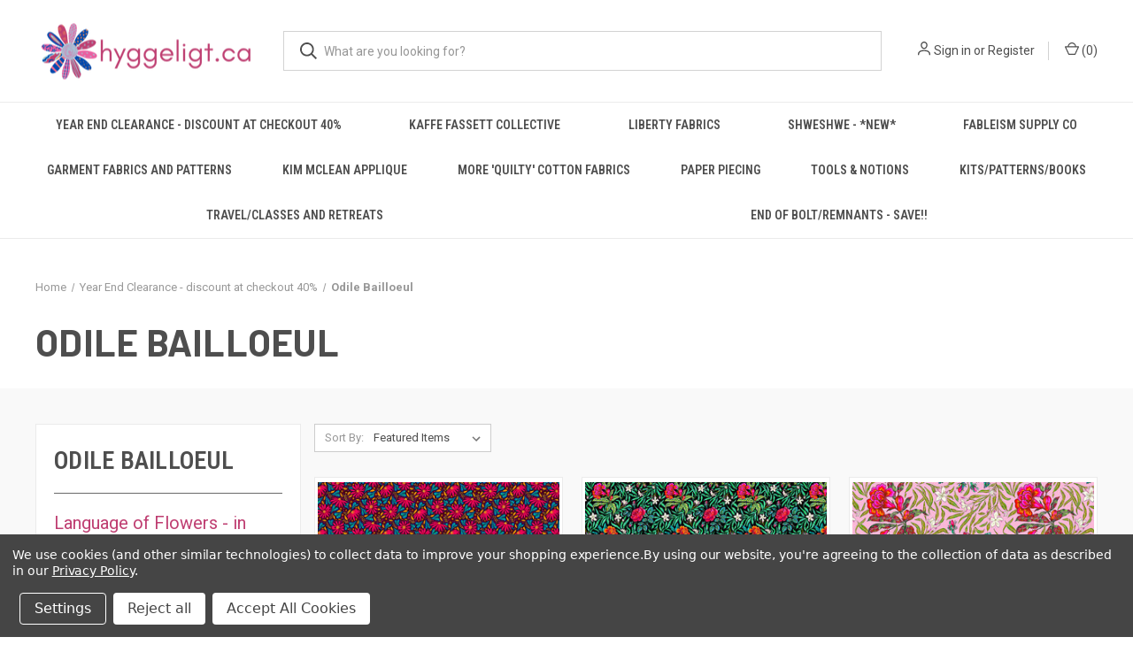

--- FILE ---
content_type: text/html; charset=UTF-8
request_url: https://www.hyggeligt.ca/odile-bailloeul/
body_size: 16992
content:



<!DOCTYPE html>
<html class="no-js" lang="en">
    <head><meta name="facebook-domain-verification" content="mfok86z69hcgpubnvv38sc01ippy9h" />
        <title>Year End Clearance - discount at checkout 40% - Odile Bailloeul - Hyggeligt Fabrics</title>
        <link rel="dns-prefetch preconnect" href="https://cdn11.bigcommerce.com/s-ebfdd" crossorigin><link rel="dns-prefetch preconnect" href="https://fonts.googleapis.com/" crossorigin><link rel="dns-prefetch preconnect" href="https://fonts.gstatic.com/" crossorigin>
        <meta name="keywords" content="Kaffe Fassett Collective, Kaffe Fassett, Philip Jacobs, Brandon Mably, Free Spirit, Fableism, shot cottons, EPP, Paper Piecing"><link rel='canonical' href='https://hyggeligt.ca/odile-bailloeul/' /><meta name='platform' content='bigcommerce.stencil' />
        
        

        <link href="https://cdn11.bigcommerce.com/s-ebfdd/product_images/Hyggeligt-Flower-Icon.png?t=1678650527" rel="shortcut icon">
        <meta name="viewport" content="width=device-width, initial-scale=1, maximum-scale=1">

        <script>
            document.documentElement.className = document.documentElement.className.replace('no-js', 'js');
        </script>

        <script>
    function browserSupportsAllFeatures() {
        return window.Promise
            && window.fetch
            && window.URL
            && window.URLSearchParams
            && window.WeakMap
            // object-fit support
            && ('objectFit' in document.documentElement.style);
    }

    function loadScript(src) {
        var js = document.createElement('script');
        js.src = src;
        js.onerror = function () {
            console.error('Failed to load polyfill script ' + src);
        };
        document.head.appendChild(js);
    }

    if (!browserSupportsAllFeatures()) {
        loadScript('https://cdn11.bigcommerce.com/s-ebfdd/stencil/681f5d80-b530-013b-ae9d-62107ace6d23/e/9e263230-061f-013e-5692-32e234271ad4/dist/theme-bundle.polyfills.js');
    }
</script>
        <script>window.consentManagerTranslations = `{"locale":"en","locales":{"consent_manager.data_collection_warning":"en","consent_manager.accept_all_cookies":"en","consent_manager.gdpr_settings":"en","consent_manager.data_collection_preferences":"en","consent_manager.manage_data_collection_preferences":"en","consent_manager.use_data_by_cookies":"en","consent_manager.data_categories_table":"en","consent_manager.allow":"en","consent_manager.accept":"en","consent_manager.deny":"en","consent_manager.dismiss":"en","consent_manager.reject_all":"en","consent_manager.category":"en","consent_manager.purpose":"en","consent_manager.functional_category":"en","consent_manager.functional_purpose":"en","consent_manager.analytics_category":"en","consent_manager.analytics_purpose":"en","consent_manager.targeting_category":"en","consent_manager.advertising_category":"en","consent_manager.advertising_purpose":"en","consent_manager.essential_category":"en","consent_manager.esential_purpose":"en","consent_manager.yes":"en","consent_manager.no":"en","consent_manager.not_available":"en","consent_manager.cancel":"en","consent_manager.save":"en","consent_manager.back_to_preferences":"en","consent_manager.close_without_changes":"en","consent_manager.unsaved_changes":"en","consent_manager.by_using":"en","consent_manager.agree_on_data_collection":"en","consent_manager.change_preferences":"en","consent_manager.cancel_dialog_title":"en","consent_manager.privacy_policy":"en","consent_manager.allow_category_tracking":"en","consent_manager.disallow_category_tracking":"en"},"translations":{"consent_manager.data_collection_warning":"We use cookies (and other similar technologies) to collect data to improve your shopping experience.","consent_manager.accept_all_cookies":"Accept All Cookies","consent_manager.gdpr_settings":"Settings","consent_manager.data_collection_preferences":"Website Data Collection Preferences","consent_manager.manage_data_collection_preferences":"Manage Website Data Collection Preferences","consent_manager.use_data_by_cookies":" uses data collected by cookies and JavaScript libraries to improve your shopping experience.","consent_manager.data_categories_table":"The table below outlines how we use this data by category. To opt out of a category of data collection, select 'No' and save your preferences.","consent_manager.allow":"Allow","consent_manager.accept":"Accept","consent_manager.deny":"Deny","consent_manager.dismiss":"Dismiss","consent_manager.reject_all":"Reject all","consent_manager.category":"Category","consent_manager.purpose":"Purpose","consent_manager.functional_category":"Functional","consent_manager.functional_purpose":"Enables enhanced functionality, such as videos and live chat. If you do not allow these, then some or all of these functions may not work properly.","consent_manager.analytics_category":"Analytics","consent_manager.analytics_purpose":"Provide statistical information on site usage, e.g., web analytics so we can improve this website over time.","consent_manager.targeting_category":"Targeting","consent_manager.advertising_category":"Advertising","consent_manager.advertising_purpose":"Used to create profiles or personalize content to enhance your shopping experience.","consent_manager.essential_category":"Essential","consent_manager.esential_purpose":"Essential for the site and any requested services to work, but do not perform any additional or secondary function.","consent_manager.yes":"Yes","consent_manager.no":"No","consent_manager.not_available":"N/A","consent_manager.cancel":"Cancel","consent_manager.save":"Save","consent_manager.back_to_preferences":"Back to Preferences","consent_manager.close_without_changes":"You have unsaved changes to your data collection preferences. Are you sure you want to close without saving?","consent_manager.unsaved_changes":"You have unsaved changes","consent_manager.by_using":"By using our website, you're agreeing to our","consent_manager.agree_on_data_collection":"By using our website, you're agreeing to the collection of data as described in our ","consent_manager.change_preferences":"You can change your preferences at any time","consent_manager.cancel_dialog_title":"Are you sure you want to cancel?","consent_manager.privacy_policy":"Privacy Policy","consent_manager.allow_category_tracking":"Allow [CATEGORY_NAME] tracking","consent_manager.disallow_category_tracking":"Disallow [CATEGORY_NAME] tracking"}}`;</script>

        <script>
            window.lazySizesConfig = window.lazySizesConfig || {};
            window.lazySizesConfig.loadMode = 1;
        </script>
        <script async src="https://cdn11.bigcommerce.com/s-ebfdd/stencil/681f5d80-b530-013b-ae9d-62107ace6d23/e/9e263230-061f-013e-5692-32e234271ad4/dist/theme-bundle.head_async.js"></script>
        
        <link href="https://fonts.googleapis.com/css?family=Roboto+Condensed:400,600%7CRoboto:400,700%7CBarlow:700&display=block" rel="stylesheet">
        
        <link rel="preload" href="https://cdn11.bigcommerce.com/s-ebfdd/stencil/681f5d80-b530-013b-ae9d-62107ace6d23/e/9e263230-061f-013e-5692-32e234271ad4/dist/theme-bundle.font.js" as="script">
        <script async src="https://cdn11.bigcommerce.com/s-ebfdd/stencil/681f5d80-b530-013b-ae9d-62107ace6d23/e/9e263230-061f-013e-5692-32e234271ad4/dist/theme-bundle.font.js"></script>

        <link data-stencil-stylesheet href="https://cdn11.bigcommerce.com/s-ebfdd/stencil/681f5d80-b530-013b-ae9d-62107ace6d23/e/9e263230-061f-013e-5692-32e234271ad4/css/theme-63fbc5a0-bfbd-013e-a6d0-02a4e29b74e0.css" rel="stylesheet">

        <!-- Start Tracking Code for analytics_facebook -->

<script data-bc-cookie-consent="4" type="text/plain">
!function(f,b,e,v,n,t,s){if(f.fbq)return;n=f.fbq=function(){n.callMethod?n.callMethod.apply(n,arguments):n.queue.push(arguments)};if(!f._fbq)f._fbq=n;n.push=n;n.loaded=!0;n.version='2.0';n.queue=[];t=b.createElement(e);t.async=!0;t.src=v;s=b.getElementsByTagName(e)[0];s.parentNode.insertBefore(t,s)}(window,document,'script','https://connect.facebook.net/en_US/fbevents.js');

fbq('set', 'autoConfig', 'false', '799010705175806');
fbq('dataProcessingOptions', []);
fbq('init', '799010705175806', {"external_id":"867a7c48-5ac3-47e7-8f6e-0e44ce188fd9"});
fbq('set', 'agent', 'bigcommerce', '799010705175806');

function trackEvents() {
    var pathName = window.location.pathname;

    fbq('track', 'PageView', {}, "");

    // Search events start -- only fire if the shopper lands on the /search.php page
    if (pathName.indexOf('/search.php') === 0 && getUrlParameter('search_query')) {
        fbq('track', 'Search', {
            content_type: 'product_group',
            content_ids: [],
            search_string: getUrlParameter('search_query')
        });
    }
    // Search events end

    // Wishlist events start -- only fire if the shopper attempts to add an item to their wishlist
    if (pathName.indexOf('/wishlist.php') === 0 && getUrlParameter('added_product_id')) {
        fbq('track', 'AddToWishlist', {
            content_type: 'product_group',
            content_ids: []
        });
    }
    // Wishlist events end

    // Lead events start -- only fire if the shopper subscribes to newsletter
    if (pathName.indexOf('/subscribe.php') === 0 && getUrlParameter('result') === 'success') {
        fbq('track', 'Lead', {});
    }
    // Lead events end

    // Registration events start -- only fire if the shopper registers an account
    if (pathName.indexOf('/login.php') === 0 && getUrlParameter('action') === 'account_created') {
        fbq('track', 'CompleteRegistration', {}, "");
    }
    // Registration events end

    

    function getUrlParameter(name) {
        var cleanName = name.replace(/[\[]/, '\[').replace(/[\]]/, '\]');
        var regex = new RegExp('[\?&]' + cleanName + '=([^&#]*)');
        var results = regex.exec(window.location.search);
        return results === null ? '' : decodeURIComponent(results[1].replace(/\+/g, ' '));
    }
}

if (window.addEventListener) {
    window.addEventListener("load", trackEvents, false)
}
</script>
<noscript><img height="1" width="1" style="display:none" alt="null" src="https://www.facebook.com/tr?id=799010705175806&ev=PageView&noscript=1&a=plbigcommerce1.2&eid="/></noscript>

<!-- End Tracking Code for analytics_facebook -->

<!-- Start Tracking Code for analytics_googleanalytics4 -->

<script data-cfasync="false" src="https://cdn11.bigcommerce.com/shared/js/google_analytics4_bodl_subscribers-358423becf5d870b8b603a81de597c10f6bc7699.js" integrity="sha256-gtOfJ3Avc1pEE/hx6SKj/96cca7JvfqllWA9FTQJyfI=" crossorigin="anonymous"></script>
<script data-cfasync="false">
  (function () {
    window.dataLayer = window.dataLayer || [];

    function gtag(){
        dataLayer.push(arguments);
    }

    function initGA4(event) {
         function setupGtag() {
            function configureGtag() {
                gtag('js', new Date());
                gtag('set', 'developer_id.dMjk3Nj', true);
                gtag('config', 'G-BK2R7RXGPM');
            }

            var script = document.createElement('script');

            script.src = 'https://www.googletagmanager.com/gtag/js?id=G-BK2R7RXGPM';
            script.async = true;
            script.onload = configureGtag;

            document.head.appendChild(script);
        }

        setupGtag();

        if (typeof subscribeOnBodlEvents === 'function') {
            subscribeOnBodlEvents('G-BK2R7RXGPM', true);
        }

        window.removeEventListener(event.type, initGA4);
    }

    gtag('consent', 'default', {"ad_storage":"denied","ad_user_data":"denied","ad_personalization":"denied","analytics_storage":"denied","functionality_storage":"denied"})
            

    var eventName = document.readyState === 'complete' ? 'consentScriptsLoaded' : 'DOMContentLoaded';
    window.addEventListener(eventName, initGA4, false);
  })()
</script>

<!-- End Tracking Code for analytics_googleanalytics4 -->

<!-- Start Tracking Code for analytics_siteverification -->

<meta name="p:domain_verify" content="9d0b9b26ea2fa07851394db2dd0029d9"/>

<!-- End Tracking Code for analytics_siteverification -->


<script>window.consentManagerStoreConfig = function () { return {"storeName":"Hyggeligt Fabrics","privacyPolicyUrl":"https:\/\/www.hyggeligt.ca\/privacy-policy\/","writeKey":null,"improvedConsentManagerEnabled":true,"AlwaysIncludeScriptsWithConsentTag":true}; };</script>
<script type="text/javascript" src="https://cdn11.bigcommerce.com/shared/js/bodl-consent-32a446f5a681a22e8af09a4ab8f4e4b6deda6487.js" integrity="sha256-uitfaufFdsW9ELiQEkeOgsYedtr3BuhVvA4WaPhIZZY=" crossorigin="anonymous" defer></script>
<script type="text/javascript" src="https://cdn11.bigcommerce.com/shared/js/storefront/consent-manager-config-3013a89bb0485f417056882e3b5cf19e6588b7ba.js" defer></script>
<script type="text/javascript" src="https://cdn11.bigcommerce.com/shared/js/storefront/consent-manager-08633fe15aba542118c03f6d45457262fa9fac88.js" defer></script>
<script type="text/javascript">
var BCData = {};
</script>
<script src="https://dashboard.mailerlite.com/bigcommerce/script/30/252043"></script>
 <script data-cfasync="false" src="https://microapps.bigcommerce.com/bodl-events/1.9.4/index.js" integrity="sha256-Y0tDj1qsyiKBRibKllwV0ZJ1aFlGYaHHGl/oUFoXJ7Y=" nonce="" crossorigin="anonymous"></script>
 <script data-cfasync="false" nonce="">

 (function() {
    function decodeBase64(base64) {
       const text = atob(base64);
       const length = text.length;
       const bytes = new Uint8Array(length);
       for (let i = 0; i < length; i++) {
          bytes[i] = text.charCodeAt(i);
       }
       const decoder = new TextDecoder();
       return decoder.decode(bytes);
    }
    window.bodl = JSON.parse(decodeBase64("[base64]"));
 })()

 </script>

<script nonce="">
(function () {
    var xmlHttp = new XMLHttpRequest();

    xmlHttp.open('POST', 'https://bes.gcp.data.bigcommerce.com/nobot');
    xmlHttp.setRequestHeader('Content-Type', 'application/json');
    xmlHttp.send('{"store_id":"110469","timezone_offset":"-4.0","timestamp":"2025-12-23T22:22:35.29501800Z","visit_id":"c663f860-e602-4e05-a1ee-d0822e5a38c6","channel_id":1}');
})();
</script>

        

        <script>
            var theme_settings = {
                show_fast_cart: true,
                linksPerCol: 10,
            };
        </script>

        <link rel="preload" href="https://cdn11.bigcommerce.com/s-ebfdd/stencil/681f5d80-b530-013b-ae9d-62107ace6d23/e/9e263230-061f-013e-5692-32e234271ad4/dist/theme-bundle.main.js" as="script">
    </head>
    <body>
        <svg data-src="https://cdn11.bigcommerce.com/s-ebfdd/stencil/681f5d80-b530-013b-ae9d-62107ace6d23/e/9e263230-061f-013e-5692-32e234271ad4/img/icon-sprite.svg" class="icons-svg-sprite"></svg>

        <header class="header" role="banner">
    <a href="#" class="mobileMenu-toggle" data-mobile-menu-toggle="menu">
        <span class="mobileMenu-toggleIcon"></span>
    </a>

    <div class="header-logo--wrap">
        <div class="header-logo">
            
            <div class="logo-and-toggle">
                <div class="desktopMenu-toggle">
                    <a href="javascript:void(0);" class="mobileMenu-toggle">
                        <span class="mobileMenu-toggleIcon"></span>
                    </a>
                </div>
                
                    <div class="logo-wrap"><a href="https://hyggeligt.ca/" class="header-logo__link" data-header-logo-link>
        <div class="header-logo-image-container">
            <img class="header-logo-image"
                 src="https://cdn11.bigcommerce.com/s-ebfdd/images/stencil/250x75/hyggeligt-logo-horizontal-whitebg_1_1678650527__20844.original.png"
                 srcset="https://cdn11.bigcommerce.com/s-ebfdd/images/stencil/250x75/hyggeligt-logo-horizontal-whitebg_1_1678650527__20844.original.png 1x, https://cdn11.bigcommerce.com/s-ebfdd/images/stencil/500x150/hyggeligt-logo-horizontal-whitebg_1_1678650527__20844.original.png 2x"
                 alt="Hyggeligt Fabrics"
                 title="Hyggeligt Fabrics">
        </div>
</a>
</div>
            </div>
            
            <div class="quickSearchWrap" id="quickSearch" aria-hidden="true" tabindex="-1" data-prevent-quick-search-close>
                <div>
    <!-- snippet location forms_search -->
    <form class="form" action="/search.php">
        <fieldset class="form-fieldset">
            <div class="form-field">
                <label class="is-srOnly" for="search_query">Search</label>
                <input class="form-input" data-search-quick name="search_query" id="search_query" data-error-message="Search field cannot be empty." placeholder="What are you looking for?" autocomplete="off">
                <button type="submit" class="form-button">
                    <i class="icon" aria-hidden="true">
                        <svg><use xlink:href="#icon-search" /></svg>
                    </i>
                </button>
            </div>
        </fieldset>
    </form>
    <section class="quickSearchResults" data-bind="html: results"></section>
    <p role="status"
       aria-live="polite"
       class="aria-description--hidden"
       data-search-aria-message-predefined-text="product results for"
    ></p>
</div>
            </div>
            <div class="navUser-wrap">
                <nav class="navUser">
    <ul class="navUser-section navUser-section--alt">
        <li class="navUser-item navUser-item--account">
            <i class="icon" aria-hidden="true">
                <svg><use xlink:href="#icon-user" /></svg>
            </i>
                <a class="navUser-action"
                   href="/login.php"
                   aria-label="Sign in"
                >
                    Sign in
                </a>
                    <span>or</span> <a class="navUser-action" href="/login.php?action=create_account">Register</a>
        </li>
                <li class="navUser-item navUser-item--mobile-search">
            <i class="icon" aria-hidden="true">
                <svg><use xlink:href="#icon-search" /></svg>
            </i>
        </li>
        <li class="navUser-item navUser-item--cart">
            <a
                class="navUser-action"
                data-cart-preview
                data-dropdown="cart-preview-dropdown"
                data-options="align:right"
                href="/cart.php"
                aria-label="Cart with 0 items"
            >
                <i class="icon" aria-hidden="true">
                    <svg><use xlink:href="#icon-cart" /></svg>
                </i>
                (<span class=" cart-quantity"></span>)
            </a>

            <div class="dropdown-menu" id="cart-preview-dropdown" data-dropdown-content aria-hidden="true"></div>
        </li>
    </ul>
</nav>
            </div>
        </div>
    </div>

    <div class="navPages-container" id="menu" data-menu>
        <span class="mobile-closeNav">
    <i class="icon" aria-hidden="true">
        <svg><use xlink:href="#icon-close-large" /></svg>
    </i>
    close
</span>
<nav class="navPages">
    <ul class="navPages-list navPages-list--user 5765697a656e20596f756e67">
            <li class="navPages-item">
                <i class="icon" aria-hidden="true">
                    <svg><use xlink:href="#icon-user" /></svg>
                </i>
                <a class="navPages-action" href="/login.php">Sign in</a>
                    or
                    <a class="navPages-action"
                       href="/login.php?action=create_account"
                       aria-label="Register"
                    >
                        Register
                    </a>
            </li>
    </ul>
    <ul class="navPages-list navPages-mega navPages-mainNav">
            <li class="navPages-item">
                <a class="navPages-action"
   href="https://www.hyggeligt.ca/year-end-clearance-discount-at-checkout-40/"
   aria-label="Year End Clearance - discount at checkout 40%"
>
    Year End Clearance - discount at checkout 40%
</a>
            </li>
            <li class="navPages-item">
                <a class="navPages-action"
   href="https://www.hyggeligt.ca/kaffe-fassett-collective/"
   aria-label="Kaffe Fassett Collective"
>
    Kaffe Fassett Collective
</a>
            </li>
            <li class="navPages-item">
                <a class="navPages-action"
   href="https://www.hyggeligt.ca/liberty-fabrics/"
   aria-label="Liberty Fabrics"
>
    Liberty Fabrics
</a>
            </li>
            <li class="navPages-item">
                <a class="navPages-action"
   href="https://www.hyggeligt.ca/shweshwe-new/"
   aria-label="Shweshwe - *New*"
>
    Shweshwe - *New*
</a>
            </li>
            <li class="navPages-item">
                <a class="navPages-action"
   href="https://www.hyggeligt.ca/fableism-supply-co/"
   aria-label="Fableism Supply Co"
>
    Fableism Supply Co
</a>
            </li>
            <li class="navPages-item">
                <a class="navPages-action"
   href="https://www.hyggeligt.ca/garment-fabrics-and-patterns/"
   aria-label="Garment Fabrics and patterns"
>
    Garment Fabrics and patterns
</a>
            </li>
            <li class="navPages-item">
                <a class="navPages-action"
   href="https://www.hyggeligt.ca/kim-mclean-applique/"
   aria-label="Kim McLean Applique"
>
    Kim McLean Applique
</a>
            </li>
            <li class="navPages-item">
                <a class="navPages-action"
   href="https://www.hyggeligt.ca/more-quilty-cotton-fabrics/"
   aria-label="More &#x27;quilty&#x27; Cotton Fabrics"
>
    More &#x27;quilty&#x27; Cotton Fabrics
</a>
            </li>
            <li class="navPages-item">
                <a class="navPages-action"
   href="https://www.hyggeligt.ca/paper-piecing/"
   aria-label="Paper Piecing"
>
    Paper Piecing
</a>
            </li>
            <li class="navPages-item">
                <a class="navPages-action"
   href="https://www.hyggeligt.ca/tools-notions/"
   aria-label="Tools &amp; Notions"
>
    Tools &amp; Notions
</a>
            </li>
            <li class="navPages-item">
                <a class="navPages-action"
   href="https://www.hyggeligt.ca/kitspatternsbooks/"
   aria-label="Kits/Patterns/Books"
>
    Kits/Patterns/Books
</a>
            </li>
            <li class="navPages-item">
                <a class="navPages-action"
   href="https://www.hyggeligt.ca/travel-classes-and-retreats/"
   aria-label="Travel/Classes and Retreats"
>
    Travel/Classes and Retreats
</a>
            </li>
            <li class="navPages-item">
                <a class="navPages-action"
   href="https://www.hyggeligt.ca/end-of-bolt-remnants-save/"
   aria-label="End of Bolt/Remnants - save!!"
>
    End of Bolt/Remnants - save!!
</a>
            </li>
    </ul>
    <ul class="navPages-list navPages-list--user">
            <li class="navPages-item">
                <a class="navPages-action" href="/giftcertificates.php">Gift Certificates</a>
            </li>
    </ul>
</nav>
    </div>
</header>



<div data-content-region="header_bottom--global"><div data-layout-id="44750d00-3154-43f3-8ded-4b96654ddba9">       <div data-sub-layout-container="0297e5d5-593a-4322-a7a0-48ad60ead889" data-layout-name="Layout">
    <style data-container-styling="0297e5d5-593a-4322-a7a0-48ad60ead889">
        [data-sub-layout-container="0297e5d5-593a-4322-a7a0-48ad60ead889"] {
            box-sizing: border-box;
            display: flex;
            flex-wrap: wrap;
            z-index: 0;
            position: relative;
            height: ;
            padding-top: 0px;
            padding-right: 0px;
            padding-bottom: 0px;
            padding-left: 0px;
            margin-top: 0px;
            margin-right: 0px;
            margin-bottom: 0px;
            margin-left: 0px;
            border-width: 0px;
            border-style: solid;
            border-color: #333333;
        }

        [data-sub-layout-container="0297e5d5-593a-4322-a7a0-48ad60ead889"]:after {
            display: block;
            position: absolute;
            top: 0;
            left: 0;
            bottom: 0;
            right: 0;
            background-size: cover;
            z-index: auto;
        }
    </style>

    <div data-sub-layout="7097a0cf-2052-4b7a-9e35-2d5acbfc5536">
        <style data-column-styling="7097a0cf-2052-4b7a-9e35-2d5acbfc5536">
            [data-sub-layout="7097a0cf-2052-4b7a-9e35-2d5acbfc5536"] {
                display: flex;
                flex-direction: column;
                box-sizing: border-box;
                flex-basis: 100%;
                max-width: 100%;
                z-index: 0;
                position: relative;
                height: ;
                background-color: rgba(0, 0, 0, 0);
                padding-top: 0px;
                padding-right: 10.5px;
                padding-bottom: 0px;
                padding-left: 10.5px;
                margin-top: 0px;
                margin-right: 0px;
                margin-bottom: 0px;
                margin-left: 0px;
                border-width: 0px;
                border-style: solid;
                border-color: #333333;
                justify-content: center;
            }
            [data-sub-layout="7097a0cf-2052-4b7a-9e35-2d5acbfc5536"]:after {
                display: block;
                position: absolute;
                top: 0;
                left: 0;
                bottom: 0;
                right: 0;
                background-size: cover;
                z-index: -1;
                content: '';
            }
            @media only screen and (max-width: 700px) {
                [data-sub-layout="7097a0cf-2052-4b7a-9e35-2d5acbfc5536"] {
                    flex-basis: 100%;
                    max-width: 100%;
                }
            }
        </style>
        <div data-widget-id="9df4088b-de93-4e8d-9d3f-38a9256d5941" data-placement-id="79102c45-061a-452a-8312-3144709b25bd" data-placement-status="ACTIVE"><style>
  .sd-spacer-9df4088b-de93-4e8d-9d3f-38a9256d5941 {
    height: 10px;
  }
</style>

<div class="sd-spacer-9df4088b-de93-4e8d-9d3f-38a9256d5941">
</div>
</div>
    </div>
</div>

       <div data-sub-layout-container="65311f88-de24-4c22-8658-ef1faf9fb1e3" data-layout-name="Layout">
    <style data-container-styling="65311f88-de24-4c22-8658-ef1faf9fb1e3">
        [data-sub-layout-container="65311f88-de24-4c22-8658-ef1faf9fb1e3"] {
            box-sizing: border-box;
            display: flex;
            flex-wrap: wrap;
            z-index: 0;
            position: relative;
            height: ;
            padding-top: 0px;
            padding-right: 0px;
            padding-bottom: 0px;
            padding-left: 0px;
            margin-top: 0px;
            margin-right: 0px;
            margin-bottom: 0px;
            margin-left: 0px;
            border-width: 0px;
            border-style: solid;
            border-color: #333333;
        }

        [data-sub-layout-container="65311f88-de24-4c22-8658-ef1faf9fb1e3"]:after {
            display: block;
            position: absolute;
            top: 0;
            left: 0;
            bottom: 0;
            right: 0;
            background-size: cover;
            z-index: auto;
        }
    </style>

    <div data-sub-layout="8d4cd4da-d81b-4f1d-a2c9-22722603bdca">
        <style data-column-styling="8d4cd4da-d81b-4f1d-a2c9-22722603bdca">
            [data-sub-layout="8d4cd4da-d81b-4f1d-a2c9-22722603bdca"] {
                display: flex;
                flex-direction: column;
                box-sizing: border-box;
                flex-basis: 100%;
                max-width: 100%;
                z-index: 0;
                position: relative;
                height: ;
                background-color: rgba(0, 0, 0, 0);
                padding-top: 0px;
                padding-right: 0px;
                padding-bottom: 0px;
                padding-left: 0px;
                margin-top: 0px;
                margin-right: 0px;
                margin-bottom: 0px;
                margin-left: 0px;
                border-width: 0px;
                border-style: solid;
                border-color: #333333;
                justify-content: center;
            }
            [data-sub-layout="8d4cd4da-d81b-4f1d-a2c9-22722603bdca"]:after {
                display: block;
                position: absolute;
                top: 0;
                left: 0;
                bottom: 0;
                right: 0;
                background-size: cover;
                z-index: -1;
                content: '';
            }
            @media only screen and (max-width: 700px) {
                [data-sub-layout="8d4cd4da-d81b-4f1d-a2c9-22722603bdca"] {
                    flex-basis: 100%;
                    max-width: 100%;
                }
            }
        </style>
    </div>
</div>

</div></div>
<div data-content-region="header_bottom"></div>

        <div class="body " id='main-content' role='main' data-currency-code="CAD">
     
    
<div class="page page--category">
    <section class="page-content container">
        <nav aria-label="Breadcrumb">
    <ol class="breadcrumbs">
                <li class="breadcrumb ">
                    <a class="breadcrumb-label"
                       href="https://hyggeligt.ca/"
                       
                    >
                        <span>Home</span>
                    </a>
                </li>
                <li class="breadcrumb ">
                    <a class="breadcrumb-label"
                       href="https://hyggeligt.ca/year-end-clearance-discount-at-checkout-40/"
                       
                    >
                        <span>Year End Clearance - discount at checkout 40%</span>
                    </a>
                </li>
                <li class="breadcrumb is-active">
                    <a class="breadcrumb-label"
                       href="https://hyggeligt.ca/odile-bailloeul/"
                       aria-current="page"
                    >
                        <span>Odile Bailloeul</span>
                    </a>
                </li>
    </ol>
</nav>

<script type="application/ld+json">
{
    "@context": "https://schema.org",
    "@type": "BreadcrumbList",
    "itemListElement":
    [
        {
            "@type": "ListItem",
            "position": 1,
            "item": {
                "@id": "https://hyggeligt.ca/",
                "name": "Home"
            }
        },
        {
            "@type": "ListItem",
            "position": 2,
            "item": {
                "@id": "https://hyggeligt.ca/year-end-clearance-discount-at-checkout-40/",
                "name": "Year End Clearance - discount at checkout 40%"
            }
        },
        {
            "@type": "ListItem",
            "position": 3,
            "item": {
                "@id": "https://hyggeligt.ca/odile-bailloeul/",
                "name": "Odile Bailloeul"
            }
        }
    ]
}
</script>
            <h1 class="page-heading">Odile Bailloeul</h1>
        <div data-content-region="category_below_header"></div>
        
    </section>
    
    <div class="main full grid-bg">
        <div class="container">
                    <aside class="page-sidebar" id="faceted-search-container">
                        <style>
    .sidebarBlock-heading {
        font-size: 28px;
    }

    .navList-action {
        font-size: 20px;
        color: #BF3F72; /* Set the font color */
    }

    .navList-action:hover {
        color: #EB5EA0; /* Set the hover font color */
    }
</style>
<div class="sidebar-nav-mobile">
            <a href="#subcategoryList" role="button" class=" toggleLink toggleSidebarBlock button" data-collapsible>
                <span class="facetedSearch-toggle-indicator">
                    <span class="toggleLink-text toggleLink-text--on">
                        <i class="icon" aria-hidden="true">
                            <svg><use xlink:href="#icon-close"></use></svg>
                        </i>
                        <span>Close to View Results</span>
                    </span>
                    <span class="toggleLink-text toggleLink-text--off">
                        <span>
                            <i class="icon" aria-hidden="true">
                                <svg><use xlink:href="#icon-sort"></use></svg>
                            </i>
                            Subcategories
                        </span>
                    </span>
                </span>
            </a>
</div>

<nav class="">
        <div class="facetedSearch sidebarBlock">
            <div id="subcategoryList" class="facetedSearch-navList blocker-container">
                <div class="accordion accordion--navList">
                    <h5 class="sidebarBlock-heading">Odile Bailloeul</h5>
                    <ul class="navList">
                        <li class="navList-item">
                            <a class="navList-action" href="https://www.hyggeligt.ca/language-of-flowers-in-stock/" alt="Language of Flowers - in stock!!" title="Language of Flowers - in stock!!">Language of Flowers - in stock!!</a>
                        </li>
                    </ul>
                </div>
                <div class="blocker" style="display: none;"></div>
            </div>
        </div>
            <div class="facetedSearch sidebarBlock">
                <div id="facetedSearch-byPrice" class="facetedSearch-navList blocker-container">
                    <div class="accordion accordion--navList">
                    </div>
                </div>
            </div>
</nav>
                    </aside>
        
            <main class="page-content" id="product-listing-container">
                    

    <div class="sort-and-pagination">
        <form class="actionBar sort-products" method="get" data-sort-by="product">
    <fieldset class="form-fieldset actionBar-section">
    <div class="form-field">
        <label class="form-label" for="sort">Sort By:</label>
        <select class="form-select form-select--small " name="sort" id="sort" role="listbox">
            <option value="featured" selected>Featured Items</option>
            <option value="newest" >Newest Items</option>
            <option value="bestselling" >Best Selling</option>
            <option value="alphaasc" >A to Z</option>
            <option value="alphadesc" >Z to A</option>
            <option value="avgcustomerreview" >By Review</option>
            <option value="priceasc" >Price: Ascending</option>
            <option value="pricedesc" >Price: Descending</option>
        </select>
    </div>
</fieldset>
</form>
        <nav class="pagination" aria-label="pagination">
    <ul class="pagination-list">

    </ul>
</nav>
    </div>

    <div >
                <ul class="productGrid">
    <li class="product">
            <article
    class="card
    
    "
>
    <figure class="card-figure">


        <a href="https://hyggeligt.ca/susan-rouge-language-of-flowers-pwo109-per-1-2-yard/" 
           class="card-figure__link"
           aria-label="Susan - Rouge, Language of Flowers, PWO109, per 1/2 yard, $8.25

"
"
           
        >
            <div class="card-img-container">
                <img class="card-image lazyload" data-sizes="auto" src="https://cdn11.bigcommerce.com/s-ebfdd/stencil/681f5d80-b530-013b-ae9d-62107ace6d23/e/9e263230-061f-013e-5692-32e234271ad4/img/loading.svg" data-src="https://cdn11.bigcommerce.com/s-ebfdd/images/stencil/300x300/products/10889/34809/PWOB109.ROUGESusan_2__45001.1764452520.jpg?c=2" alt="Susan - Rouge, Language of Flowers, PWO109, per 1/2 yard" title="Susan - Rouge, Language of Flowers, PWO109, per 1/2 yard">
            </div>
        </a>
            <figcaption class="card-figcaption">
                <div class="card-figcaption-body">
                    <div class="card-figcaption--action-buttons">
                                <a class="button button--secondary button--small card-figcaption-button quickview" data-product-id="10889">Quick view</a>
                                <a href="https://hyggeligt.ca/cart.php?action=add&amp;product_id=10889" data-event-type="product-click" class="button button--small card-figcaption-button">Add to Cart</a>
                    </div>
                        <label class="card-compare" for="compare-10889">
                            <input type="checkbox" class="compare-input" name="products[]" value="10889" id="compare-10889" data-compare-id="10889"> <span style="display:none;">Remove from </span>Compare
                        </label>
                        <div class="compare-button-wrap">
                            <a class="compare-button" href="" data-compare-nav>Compare <span class="countPill countPill--positive countPill--alt"></span> Items</a>
                        </div>
                </div>
            </figcaption>
    </figure>
    <div class="card-body">
        <div>
            <h4 class="card-title">
                <a aria-label="Susan - Rouge, Language of Flowers, PWO109, per 1/2 yard, $8.25

"
" 
                    href="https://hyggeligt.ca/susan-rouge-language-of-flowers-pwo109-per-1-2-yard/"
                    
                >
                    Susan - Rouge, Language of Flowers, PWO109, per 1/2 yard
                </a>
            </h4>
            <div class="card-text" data-test-info-type="price">
                    
        <div class="price-section price-section--withoutTax "  >
            <span class="price-section price-section--withoutTax non-sale-price--withoutTax" style="display: none;">
                <span data-product-non-sale-price-without-tax class="price price--non-sale">
                    
                </span>
            </span>
            <span data-product-price-without-tax class="price price--withoutTax">$8.25</span>
            <div class="price-section price-section--withoutTax rrp-price--withoutTax" style="display: none;">
                <span data-product-rrp-without-tax class="price price--rrp"></span>
            </div>
        </div>
            </div>
                    <p></p>
        </div>

        <div class="card-details">
            
                    </div>
    </div>
</article>
    </li>
    <li class="product">
            <article
    class="card
    
    "
>
    <figure class="card-figure">


        <a href="https://hyggeligt.ca/sm-victorian-noir-language-of-flowers-pwob107-per-1-2-yard/" 
           class="card-figure__link"
           aria-label="SM Victorian - Noir, Language of Flowers, PWOB107, per 1/2 yard, $8.25

"
"
           
        >
            <div class="card-img-container">
                <img class="card-image lazyload" data-sizes="auto" src="https://cdn11.bigcommerce.com/s-ebfdd/stencil/681f5d80-b530-013b-ae9d-62107ace6d23/e/9e263230-061f-013e-5692-32e234271ad4/img/loading.svg" data-src="https://cdn11.bigcommerce.com/s-ebfdd/images/stencil/300x300/products/9479/30801/PWOB107.NOIR__17635.1711047444__55180.1713654531.jpg?c=2" alt="SM Victorian - Noir || Language of Flowers
Odile Bailloeul" title="SM Victorian - Noir || Language of Flowers
Odile Bailloeul">
            </div>
        </a>
            <figcaption class="card-figcaption">
                <div class="card-figcaption-body">
                    <div class="card-figcaption--action-buttons">
                                <a class="button button--secondary button--small card-figcaption-button quickview" data-product-id="9479">Quick view</a>
                                <a href="https://hyggeligt.ca/cart.php?action=add&amp;product_id=9479" data-event-type="product-click" class="button button--small card-figcaption-button">Add to Cart</a>
                    </div>
                        <label class="card-compare" for="compare-9479">
                            <input type="checkbox" class="compare-input" name="products[]" value="9479" id="compare-9479" data-compare-id="9479"> <span style="display:none;">Remove from </span>Compare
                        </label>
                        <div class="compare-button-wrap">
                            <a class="compare-button" href="" data-compare-nav>Compare <span class="countPill countPill--positive countPill--alt"></span> Items</a>
                        </div>
                </div>
            </figcaption>
    </figure>
    <div class="card-body">
        <div>
            <h4 class="card-title">
                <a aria-label="SM Victorian - Noir, Language of Flowers, PWOB107, per 1/2 yard, $8.25

"
" 
                    href="https://hyggeligt.ca/sm-victorian-noir-language-of-flowers-pwob107-per-1-2-yard/"
                    
                >
                    SM Victorian - Noir, Language of Flowers, PWOB107, per 1/2 yard
                </a>
            </h4>
            <div class="card-text" data-test-info-type="price">
                    
        <div class="price-section price-section--withoutTax "  >
            <span class="price-section price-section--withoutTax non-sale-price--withoutTax" style="display: none;">
                <span data-product-non-sale-price-without-tax class="price price--non-sale">
                    
                </span>
            </span>
            <span data-product-price-without-tax class="price price--withoutTax">$8.25</span>
            <div class="price-section price-section--withoutTax rrp-price--withoutTax" style="display: none;">
                <span data-product-rrp-without-tax class="price price--rrp"></span>
            </div>
        </div>
            </div>
                    <p></p>
        </div>

        <div class="card-details">
            
                    </div>
    </div>
</article>
    </li>
    <li class="product">
            <article
    class="card
    
    "
>
    <figure class="card-figure">


        <a href="https://hyggeligt.ca/lg-victorian-rose-language-of-flowers-pwob110-per-1-2-yard/" 
           class="card-figure__link"
           aria-label="LG Victorian - Rose, Language of Flowers, PWOB110, per 1/2 yard, $8.25

"
"
           
        >
            <div class="card-img-container">
                <img class="card-image lazyload" data-sizes="auto" src="https://cdn11.bigcommerce.com/s-ebfdd/stencil/681f5d80-b530-013b-ae9d-62107ace6d23/e/9e263230-061f-013e-5692-32e234271ad4/img/loading.svg" data-src="https://cdn11.bigcommerce.com/s-ebfdd/images/stencil/300x300/products/9478/30799/PWOB106.ROSE__44560.1711047444__73257.1713654398.jpg?c=2" alt="LG Victorian - Rose" title="LG Victorian - Rose">
            </div>
        </a>
            <figcaption class="card-figcaption">
                <div class="card-figcaption-body">
                    <div class="card-figcaption--action-buttons">
                                <a class="button button--secondary button--small card-figcaption-button quickview" data-product-id="9478">Quick view</a>
                                <a href="https://hyggeligt.ca/cart.php?action=add&amp;product_id=9478" data-event-type="product-click" class="button button--small card-figcaption-button">Add to Cart</a>
                    </div>
                        <label class="card-compare" for="compare-9478">
                            <input type="checkbox" class="compare-input" name="products[]" value="9478" id="compare-9478" data-compare-id="9478"> <span style="display:none;">Remove from </span>Compare
                        </label>
                        <div class="compare-button-wrap">
                            <a class="compare-button" href="" data-compare-nav>Compare <span class="countPill countPill--positive countPill--alt"></span> Items</a>
                        </div>
                </div>
            </figcaption>
    </figure>
    <div class="card-body">
        <div>
            <h4 class="card-title">
                <a aria-label="LG Victorian - Rose, Language of Flowers, PWOB110, per 1/2 yard, $8.25

"
" 
                    href="https://hyggeligt.ca/lg-victorian-rose-language-of-flowers-pwob110-per-1-2-yard/"
                    
                >
                    LG Victorian - Rose, Language of Flowers, PWOB110, per 1/2 yard
                </a>
            </h4>
            <div class="card-text" data-test-info-type="price">
                    
        <div class="price-section price-section--withoutTax "  >
            <span class="price-section price-section--withoutTax non-sale-price--withoutTax" style="display: none;">
                <span data-product-non-sale-price-without-tax class="price price--non-sale">
                    
                </span>
            </span>
            <span data-product-price-without-tax class="price price--withoutTax">$8.25</span>
            <div class="price-section price-section--withoutTax rrp-price--withoutTax" style="display: none;">
                <span data-product-rrp-without-tax class="price price--rrp"></span>
            </div>
        </div>
            </div>
                    <p></p>
        </div>

        <div class="card-details">
            
                    </div>
    </div>
</article>
    </li>
    <li class="product">
            <article
    class="card
    
    "
>
    <figure class="card-figure">


        <a href="https://hyggeligt.ca/keys-to-secrets-cream-language-of-flowers-pwob110-per-1-2-yard/" 
           class="card-figure__link"
           aria-label="Keys to Secrets - Cream, Language of Flowers, PWOB110, per 1/2 yard, $8.25

"
"
           
        >
            <div class="card-img-container">
                <img class="card-image lazyload" data-sizes="auto" src="https://cdn11.bigcommerce.com/s-ebfdd/stencil/681f5d80-b530-013b-ae9d-62107ace6d23/e/9e263230-061f-013e-5692-32e234271ad4/img/loading.svg" data-src="https://cdn11.bigcommerce.com/s-ebfdd/images/stencil/300x300/products/9477/30797/PWOB104.CREAM__26586.1711047442__86816.1713654262.jpg?c=2" alt="Keys to Secrets - Cream" title="Keys to Secrets - Cream">
            </div>
        </a>
            <figcaption class="card-figcaption">
                <div class="card-figcaption-body">
                    <div class="card-figcaption--action-buttons">
                                <a class="button button--secondary button--small card-figcaption-button quickview" data-product-id="9477">Quick view</a>
                                <a href="https://hyggeligt.ca/cart.php?action=add&amp;product_id=9477" data-event-type="product-click" class="button button--small card-figcaption-button">Add to Cart</a>
                    </div>
                        <label class="card-compare" for="compare-9477">
                            <input type="checkbox" class="compare-input" name="products[]" value="9477" id="compare-9477" data-compare-id="9477"> <span style="display:none;">Remove from </span>Compare
                        </label>
                        <div class="compare-button-wrap">
                            <a class="compare-button" href="" data-compare-nav>Compare <span class="countPill countPill--positive countPill--alt"></span> Items</a>
                        </div>
                </div>
            </figcaption>
    </figure>
    <div class="card-body">
        <div>
            <h4 class="card-title">
                <a aria-label="Keys to Secrets - Cream, Language of Flowers, PWOB110, per 1/2 yard, $8.25

"
" 
                    href="https://hyggeligt.ca/keys-to-secrets-cream-language-of-flowers-pwob110-per-1-2-yard/"
                    
                >
                    Keys to Secrets - Cream, Language of Flowers, PWOB110, per 1/2 yard
                </a>
            </h4>
            <div class="card-text" data-test-info-type="price">
                    
        <div class="price-section price-section--withoutTax "  >
            <span class="price-section price-section--withoutTax non-sale-price--withoutTax" style="display: none;">
                <span data-product-non-sale-price-without-tax class="price price--non-sale">
                    
                </span>
            </span>
            <span data-product-price-without-tax class="price price--withoutTax">$8.25</span>
            <div class="price-section price-section--withoutTax rrp-price--withoutTax" style="display: none;">
                <span data-product-rrp-without-tax class="price price--rrp"></span>
            </div>
        </div>
            </div>
                    <p></p>
        </div>

        <div class="card-details">
            
                    </div>
    </div>
</article>
    </li>
    <li class="product">
            <article
    class="card
    
    "
>
    <figure class="card-figure">


        <a href="https://hyggeligt.ca/january-turquoise-language-of-flowers-pwob110-per-1-2-yard/" 
           class="card-figure__link"
           aria-label="January - Turquoise, Language of Flowers, PWOB110, per 1/2 yard, $8.25

"
"
           
        >
            <div class="card-img-container">
                <img class="card-image lazyload" data-sizes="auto" src="https://cdn11.bigcommerce.com/s-ebfdd/stencil/681f5d80-b530-013b-ae9d-62107ace6d23/e/9e263230-061f-013e-5692-32e234271ad4/img/loading.svg" data-src="https://cdn11.bigcommerce.com/s-ebfdd/images/stencil/300x300/products/9476/30795/PWOB110.TURQUOISE__75875.1711047447__28889.1713654156.jpg?c=2" alt="January - Turquoise" title="January - Turquoise">
            </div>
        </a>
            <figcaption class="card-figcaption">
                <div class="card-figcaption-body">
                    <div class="card-figcaption--action-buttons">
                                <a class="button button--secondary button--small card-figcaption-button quickview" data-product-id="9476">Quick view</a>
                                <a href="https://hyggeligt.ca/cart.php?action=add&amp;product_id=9476" data-event-type="product-click" class="button button--small card-figcaption-button">Add to Cart</a>
                    </div>
                        <label class="card-compare" for="compare-9476">
                            <input type="checkbox" class="compare-input" name="products[]" value="9476" id="compare-9476" data-compare-id="9476"> <span style="display:none;">Remove from </span>Compare
                        </label>
                        <div class="compare-button-wrap">
                            <a class="compare-button" href="" data-compare-nav>Compare <span class="countPill countPill--positive countPill--alt"></span> Items</a>
                        </div>
                </div>
            </figcaption>
    </figure>
    <div class="card-body">
        <div>
            <h4 class="card-title">
                <a aria-label="January - Turquoise, Language of Flowers, PWOB110, per 1/2 yard, $8.25

"
" 
                    href="https://hyggeligt.ca/january-turquoise-language-of-flowers-pwob110-per-1-2-yard/"
                    
                >
                    January - Turquoise, Language of Flowers, PWOB110, per 1/2 yard
                </a>
            </h4>
            <div class="card-text" data-test-info-type="price">
                    
        <div class="price-section price-section--withoutTax "  >
            <span class="price-section price-section--withoutTax non-sale-price--withoutTax" style="display: none;">
                <span data-product-non-sale-price-without-tax class="price price--non-sale">
                    
                </span>
            </span>
            <span data-product-price-without-tax class="price price--withoutTax">$8.25</span>
            <div class="price-section price-section--withoutTax rrp-price--withoutTax" style="display: none;">
                <span data-product-rrp-without-tax class="price price--rrp"></span>
            </div>
        </div>
            </div>
                    <p></p>
        </div>

        <div class="card-details">
            
                    </div>
    </div>
</article>
    </li>
    <li class="product">
            <article
    class="card
    
    "
>
    <figure class="card-figure">


        <a href="https://hyggeligt.ca/january-orange-language-of-flowers-pwob110-per-1-2-yard/" 
           class="card-figure__link"
           aria-label="January - Orange, Language of Flowers, PWOB110, per 1/2 yard, $8.25

"
"
           
        >
            <div class="card-img-container">
                <img class="card-image lazyload" data-sizes="auto" src="https://cdn11.bigcommerce.com/s-ebfdd/stencil/681f5d80-b530-013b-ae9d-62107ace6d23/e/9e263230-061f-013e-5692-32e234271ad4/img/loading.svg" data-src="https://cdn11.bigcommerce.com/s-ebfdd/images/stencil/300x300/products/9475/30793/PWOB110.ORANGE__01426.1711047446__91662.1713654057.jpg?c=2" alt="January - Orange" title="January - Orange">
            </div>
        </a>
            <figcaption class="card-figcaption">
                <div class="card-figcaption-body">
                    <div class="card-figcaption--action-buttons">
                                <a class="button button--secondary button--small card-figcaption-button quickview" data-product-id="9475">Quick view</a>
                                <a href="https://hyggeligt.ca/cart.php?action=add&amp;product_id=9475" data-event-type="product-click" class="button button--small card-figcaption-button">Add to Cart</a>
                    </div>
                        <label class="card-compare" for="compare-9475">
                            <input type="checkbox" class="compare-input" name="products[]" value="9475" id="compare-9475" data-compare-id="9475"> <span style="display:none;">Remove from </span>Compare
                        </label>
                        <div class="compare-button-wrap">
                            <a class="compare-button" href="" data-compare-nav>Compare <span class="countPill countPill--positive countPill--alt"></span> Items</a>
                        </div>
                </div>
            </figcaption>
    </figure>
    <div class="card-body">
        <div>
            <h4 class="card-title">
                <a aria-label="January - Orange, Language of Flowers, PWOB110, per 1/2 yard, $8.25

"
" 
                    href="https://hyggeligt.ca/january-orange-language-of-flowers-pwob110-per-1-2-yard/"
                    
                >
                    January - Orange, Language of Flowers, PWOB110, per 1/2 yard
                </a>
            </h4>
            <div class="card-text" data-test-info-type="price">
                    
        <div class="price-section price-section--withoutTax "  >
            <span class="price-section price-section--withoutTax non-sale-price--withoutTax" style="display: none;">
                <span data-product-non-sale-price-without-tax class="price price--non-sale">
                    
                </span>
            </span>
            <span data-product-price-without-tax class="price price--withoutTax">$8.25</span>
            <div class="price-section price-section--withoutTax rrp-price--withoutTax" style="display: none;">
                <span data-product-rrp-without-tax class="price price--rrp"></span>
            </div>
        </div>
            </div>
                    <p></p>
        </div>

        <div class="card-details">
            
                    </div>
    </div>
</article>
    </li>
    <li class="product">
            <article
    class="card
    
    "
>
    <figure class="card-figure">


        <a href="https://hyggeligt.ca/garden-secrets-green-language-of-flowers-pwob105-per-1-2-yard/" 
           class="card-figure__link"
           aria-label="Garden Secrets - Green, Language of Flowers, PWOB105, per 1/2 yard, $8.25

"
"
           
        >
            <div class="card-img-container">
                <img class="card-image lazyload" data-sizes="auto" src="https://cdn11.bigcommerce.com/s-ebfdd/stencil/681f5d80-b530-013b-ae9d-62107ace6d23/e/9e263230-061f-013e-5692-32e234271ad4/img/loading.svg" data-src="https://cdn11.bigcommerce.com/s-ebfdd/images/stencil/300x300/products/9473/30789/PWOB105.GREEN__21561.1711047443__09563.1713653694.jpg?c=2" alt="Garden Secrets - Green" title="Garden Secrets - Green">
            </div>
        </a>
            <figcaption class="card-figcaption">
                <div class="card-figcaption-body">
                    <div class="card-figcaption--action-buttons">
                                <a class="button button--secondary button--small card-figcaption-button quickview" data-product-id="9473">Quick view</a>
                                <a href="https://hyggeligt.ca/cart.php?action=add&amp;product_id=9473" data-event-type="product-click" class="button button--small card-figcaption-button">Add to Cart</a>
                    </div>
                        <label class="card-compare" for="compare-9473">
                            <input type="checkbox" class="compare-input" name="products[]" value="9473" id="compare-9473" data-compare-id="9473"> <span style="display:none;">Remove from </span>Compare
                        </label>
                        <div class="compare-button-wrap">
                            <a class="compare-button" href="" data-compare-nav>Compare <span class="countPill countPill--positive countPill--alt"></span> Items</a>
                        </div>
                </div>
            </figcaption>
    </figure>
    <div class="card-body">
        <div>
            <h4 class="card-title">
                <a aria-label="Garden Secrets - Green, Language of Flowers, PWOB105, per 1/2 yard, $8.25

"
" 
                    href="https://hyggeligt.ca/garden-secrets-green-language-of-flowers-pwob105-per-1-2-yard/"
                    
                >
                    Garden Secrets - Green, Language of Flowers, PWOB105, per 1/2 yard
                </a>
            </h4>
            <div class="card-text" data-test-info-type="price">
                    
        <div class="price-section price-section--withoutTax "  >
            <span class="price-section price-section--withoutTax non-sale-price--withoutTax" style="display: none;">
                <span data-product-non-sale-price-without-tax class="price price--non-sale">
                    
                </span>
            </span>
            <span data-product-price-without-tax class="price price--withoutTax">$8.25</span>
            <div class="price-section price-section--withoutTax rrp-price--withoutTax" style="display: none;">
                <span data-product-rrp-without-tax class="price price--rrp"></span>
            </div>
        </div>
            </div>
                    <p></p>
        </div>

        <div class="card-details">
            
                    </div>
    </div>
</article>
    </li>
    <li class="product">
            <article
    class="card
    
    "
>
    <figure class="card-figure">


        <a href="https://hyggeligt.ca/braid-multi-language-of-flowers-pwob102-per-1-2-yard/" 
           class="card-figure__link"
           aria-label="Braid - Multi, Language of Flowers, PWOB102 ,per 1/2 yard, $8.25

"
"
           
        >
            <div class="card-img-container">
                <img class="card-image lazyload" data-sizes="auto" src="https://cdn11.bigcommerce.com/s-ebfdd/stencil/681f5d80-b530-013b-ae9d-62107ace6d23/e/9e263230-061f-013e-5692-32e234271ad4/img/loading.svg" data-src="https://cdn11.bigcommerce.com/s-ebfdd/images/stencil/300x300/products/9471/30785/PWOB102.MULTI__08218.1711047441__77542.1713653416.jpg?c=2" alt="Braid - Multi, Language of Flowers, PWOB102 ,per 1/2 yard" title="Braid - Multi, Language of Flowers, PWOB102 ,per 1/2 yard">
            </div>
        </a>
            <figcaption class="card-figcaption">
                <div class="card-figcaption-body">
                    <div class="card-figcaption--action-buttons">
                                <a class="button button--secondary button--small card-figcaption-button quickview" data-product-id="9471">Quick view</a>
                                <a href="https://hyggeligt.ca/cart.php?action=add&amp;product_id=9471" data-event-type="product-click" class="button button--small card-figcaption-button">Add to Cart</a>
                    </div>
                        <label class="card-compare" for="compare-9471">
                            <input type="checkbox" class="compare-input" name="products[]" value="9471" id="compare-9471" data-compare-id="9471"> <span style="display:none;">Remove from </span>Compare
                        </label>
                        <div class="compare-button-wrap">
                            <a class="compare-button" href="" data-compare-nav>Compare <span class="countPill countPill--positive countPill--alt"></span> Items</a>
                        </div>
                </div>
            </figcaption>
    </figure>
    <div class="card-body">
        <div>
            <h4 class="card-title">
                <a aria-label="Braid - Multi, Language of Flowers, PWOB102 ,per 1/2 yard, $8.25

"
" 
                    href="https://hyggeligt.ca/braid-multi-language-of-flowers-pwob102-per-1-2-yard/"
                    
                >
                    Braid - Multi, Language of Flowers, PWOB102 ,per 1/2 yard
                </a>
            </h4>
            <div class="card-text" data-test-info-type="price">
                    
        <div class="price-section price-section--withoutTax "  >
            <span class="price-section price-section--withoutTax non-sale-price--withoutTax" style="display: none;">
                <span data-product-non-sale-price-without-tax class="price price--non-sale">
                    
                </span>
            </span>
            <span data-product-price-without-tax class="price price--withoutTax">$8.25</span>
            <div class="price-section price-section--withoutTax rrp-price--withoutTax" style="display: none;">
                <span data-product-rrp-without-tax class="price price--rrp"></span>
            </div>
        </div>
            </div>
                    <p></p>
        </div>

        <div class="card-details">
            
                    </div>
    </div>
</article>
    </li>
    <li class="product">
            <article
    class="card
    
    "
>
    <figure class="card-figure">


        <a href="https://hyggeligt.ca/say-it-with-flowers-noir-language-of-flowers-pwob098-per-1-2-yard/" 
           class="card-figure__link"
           aria-label="Say It With Flowers - Noir, Language of Flowers, PWOB098,per 1/2 yard, $8.25

"
"
           
        >
            <div class="card-img-container">
                <img class="card-image lazyload" data-sizes="auto" src="https://cdn11.bigcommerce.com/s-ebfdd/stencil/681f5d80-b530-013b-ae9d-62107ace6d23/e/9e263230-061f-013e-5692-32e234271ad4/img/loading.svg" data-src="https://cdn11.bigcommerce.com/s-ebfdd/images/stencil/300x300/products/9469/30781/PWOB098.NOIR__30702.1711047438__80862.1713652536.jpg?c=2" alt="Say It With Flowers - Noir, Language of Flowers, PWOB098,per 1/2 yard" title="Say It With Flowers - Noir, Language of Flowers, PWOB098,per 1/2 yard">
            </div>
        </a>
            <figcaption class="card-figcaption">
                <div class="card-figcaption-body">
                    <div class="card-figcaption--action-buttons">
                                <a class="button button--secondary button--small card-figcaption-button quickview" data-product-id="9469">Quick view</a>
                                <a href="https://hyggeligt.ca/cart.php?action=add&amp;product_id=9469" data-event-type="product-click" class="button button--small card-figcaption-button">Add to Cart</a>
                    </div>
                        <label class="card-compare" for="compare-9469">
                            <input type="checkbox" class="compare-input" name="products[]" value="9469" id="compare-9469" data-compare-id="9469"> <span style="display:none;">Remove from </span>Compare
                        </label>
                        <div class="compare-button-wrap">
                            <a class="compare-button" href="" data-compare-nav>Compare <span class="countPill countPill--positive countPill--alt"></span> Items</a>
                        </div>
                </div>
            </figcaption>
    </figure>
    <div class="card-body">
        <div>
            <h4 class="card-title">
                <a aria-label="Say It With Flowers - Noir, Language of Flowers, PWOB098,per 1/2 yard, $8.25

"
" 
                    href="https://hyggeligt.ca/say-it-with-flowers-noir-language-of-flowers-pwob098-per-1-2-yard/"
                    
                >
                    Say It With Flowers - Noir, Language of Flowers, PWOB098,per 1/2 yard
                </a>
            </h4>
            <div class="card-text" data-test-info-type="price">
                    
        <div class="price-section price-section--withoutTax "  >
            <span class="price-section price-section--withoutTax non-sale-price--withoutTax" style="display: none;">
                <span data-product-non-sale-price-without-tax class="price price--non-sale">
                    
                </span>
            </span>
            <span data-product-price-without-tax class="price price--withoutTax">$8.25</span>
            <div class="price-section price-section--withoutTax rrp-price--withoutTax" style="display: none;">
                <span data-product-rrp-without-tax class="price price--rrp"></span>
            </div>
        </div>
            </div>
                    <p></p>
        </div>

        <div class="card-details">
            
                    </div>
    </div>
</article>
    </li>
    <li class="product">
            <article
    class="card
    
    "
>
    <figure class="card-figure">


        <a href="https://hyggeligt.ca/library-of-flowers-language-of-flowers-odile-bailloeul/" 
           class="card-figure__link"
           aria-label="Library of Flowers|| Language of Flowers Odile Bailloeul , $198.00

"
"
           
        >
            <div class="card-img-container">
                <img class="card-image lazyload" data-sizes="auto" src="https://cdn11.bigcommerce.com/s-ebfdd/stencil/681f5d80-b530-013b-ae9d-62107ace6d23/e/9e263230-061f-013e-5692-32e234271ad4/img/loading.svg" data-src="https://cdn11.bigcommerce.com/s-ebfdd/images/stencil/300x300/products/9447/30693/Library_of_Flowers_Quilt_IMAGE__65842.1713351871.jpg?c=2" alt="Library of Flowers" title="Library of Flowers">
            </div>
        </a>
            <figcaption class="card-figcaption">
                <div class="card-figcaption-body">
                    <div class="card-figcaption--action-buttons">
                                <a class="button button--secondary button--small card-figcaption-button quickview" data-product-id="9447">Quick view</a>
                                <a href="https://hyggeligt.ca/cart.php?action=add&amp;product_id=9447" data-event-type="product-click" class="button button--small card-figcaption-button">Add to Cart</a>
                    </div>
                        <label class="card-compare" for="compare-9447">
                            <input type="checkbox" class="compare-input" name="products[]" value="9447" id="compare-9447" data-compare-id="9447"> <span style="display:none;">Remove from </span>Compare
                        </label>
                        <div class="compare-button-wrap">
                            <a class="compare-button" href="" data-compare-nav>Compare <span class="countPill countPill--positive countPill--alt"></span> Items</a>
                        </div>
                </div>
            </figcaption>
    </figure>
    <div class="card-body">
        <div>
            <h4 class="card-title">
                <a aria-label="Library of Flowers|| Language of Flowers Odile Bailloeul , $198.00

"
" 
                    href="https://hyggeligt.ca/library-of-flowers-language-of-flowers-odile-bailloeul/"
                    
                >
                    Library of Flowers|| Language of Flowers Odile Bailloeul 
                </a>
            </h4>
            <div class="card-text" data-test-info-type="price">
                    
        <div class="price-section price-section--withoutTax "  >
            <span class="price-section price-section--withoutTax non-sale-price--withoutTax" style="display: none;">
                <span data-product-non-sale-price-without-tax class="price price--non-sale">
                    
                </span>
            </span>
            <span data-product-price-without-tax class="price price--withoutTax">$198.00</span>
            <div class="price-section price-section--withoutTax rrp-price--withoutTax" style="display: none;">
                <span data-product-rrp-without-tax class="price price--rrp"></span>
            </div>
        </div>
            </div>
                    <p></p>
        </div>

        <div class="card-details">
            
                    </div>
    </div>
</article>
    </li>
    <li class="product">
            <article
    class="card
    
    "
>
    <figure class="card-figure">


        <a href="https://hyggeligt.ca/odille-bailloeul-organic-cotton-mini-seville-blue-1-2-yard/" 
           class="card-figure__link"
           aria-label="Odille Bailloeul, Organic cotton, Mini Seville Blue,  1/2 yard, $15.75

"
"
           
        >
            <div class="card-img-container">
                <img class="card-image lazyload" data-sizes="auto" src="https://cdn11.bigcommerce.com/s-ebfdd/stencil/681f5d80-b530-013b-ae9d-62107ace6d23/e/9e263230-061f-013e-5692-32e234271ad4/img/loading.svg" data-src="https://cdn11.bigcommerce.com/s-ebfdd/images/stencil/300x300/products/9408/30509/organic-cotton-mini-seville-blue__93391.1709762142.jpg?c=2" alt="Odille Bailloeul, Organic cotton, Mini Seville Blue,  1/2 yard" title="Odille Bailloeul, Organic cotton, Mini Seville Blue,  1/2 yard">
            </div>
        </a>
            <figcaption class="card-figcaption">
                <div class="card-figcaption-body">
                    <div class="card-figcaption--action-buttons">
                                <a class="button button--secondary button--small card-figcaption-button quickview" data-product-id="9408">Quick view</a>
                                <a href="https://hyggeligt.ca/cart.php?action=add&amp;product_id=9408" data-event-type="product-click" class="button button--small card-figcaption-button">Add to Cart</a>
                    </div>
                        <label class="card-compare" for="compare-9408">
                            <input type="checkbox" class="compare-input" name="products[]" value="9408" id="compare-9408" data-compare-id="9408"> <span style="display:none;">Remove from </span>Compare
                        </label>
                        <div class="compare-button-wrap">
                            <a class="compare-button" href="" data-compare-nav>Compare <span class="countPill countPill--positive countPill--alt"></span> Items</a>
                        </div>
                </div>
            </figcaption>
    </figure>
    <div class="card-body">
        <div>
            <h4 class="card-title">
                <a aria-label="Odille Bailloeul, Organic cotton, Mini Seville Blue,  1/2 yard, $15.75

"
" 
                    href="https://hyggeligt.ca/odille-bailloeul-organic-cotton-mini-seville-blue-1-2-yard/"
                    
                >
                    Odille Bailloeul, Organic cotton, Mini Seville Blue,  1/2 yard
                </a>
            </h4>
            <div class="card-text" data-test-info-type="price">
                    
        <div class="price-section price-section--withoutTax "  >
            <span class="price-section price-section--withoutTax non-sale-price--withoutTax" style="display: none;">
                <span data-product-non-sale-price-without-tax class="price price--non-sale">
                    
                </span>
            </span>
            <span data-product-price-without-tax class="price price--withoutTax">$15.75</span>
            <div class="price-section price-section--withoutTax rrp-price--withoutTax" style="display: none;">
                <span data-product-rrp-without-tax class="price price--rrp"></span>
            </div>
        </div>
            </div>
                    <p></p>
        </div>

        <div class="card-details">
            
                    </div>
    </div>
</article>
    </li>
    <li class="product">
            <article
    class="card
    
    "
>
    <figure class="card-figure">


        <a href="https://hyggeligt.ca/andalouse-collection-organic-cotton-alcazar-pink-per-1-2-yard/" 
           class="card-figure__link"
           aria-label="Andalouse Collection,Organic Cotton, Alcazar, pink; per 1/2 yard, $15.75

"
"
           
        >
            <div class="card-img-container">
                <img class="card-image lazyload" data-sizes="auto" src="https://cdn11.bigcommerce.com/s-ebfdd/stencil/681f5d80-b530-013b-ae9d-62107ace6d23/e/9e263230-061f-013e-5692-32e234271ad4/img/loading.svg" data-src="https://cdn11.bigcommerce.com/s-ebfdd/images/stencil/300x300/products/9375/30519/organic-cotton-alcazar-pink__28077.1709852380.jpg?c=2" alt="Andalouse Collection,Organic Cotton, Alcazar, pink; per 1/2 yard" title="Andalouse Collection,Organic Cotton, Alcazar, pink; per 1/2 yard">
            </div>
        </a>
            <figcaption class="card-figcaption">
                <div class="card-figcaption-body">
                    <div class="card-figcaption--action-buttons">
                                <a class="button button--secondary button--small card-figcaption-button quickview" data-product-id="9375">Quick view</a>
                                <a href="https://hyggeligt.ca/cart.php?action=add&amp;product_id=9375" data-event-type="product-click" class="button button--small card-figcaption-button">Add to Cart</a>
                    </div>
                        <label class="card-compare" for="compare-9375">
                            <input type="checkbox" class="compare-input" name="products[]" value="9375" id="compare-9375" data-compare-id="9375"> <span style="display:none;">Remove from </span>Compare
                        </label>
                        <div class="compare-button-wrap">
                            <a class="compare-button" href="" data-compare-nav>Compare <span class="countPill countPill--positive countPill--alt"></span> Items</a>
                        </div>
                </div>
            </figcaption>
    </figure>
    <div class="card-body">
        <div>
            <h4 class="card-title">
                <a aria-label="Andalouse Collection,Organic Cotton, Alcazar, pink; per 1/2 yard, $15.75

"
" 
                    href="https://hyggeligt.ca/andalouse-collection-organic-cotton-alcazar-pink-per-1-2-yard/"
                    
                >
                    Andalouse Collection,Organic Cotton, Alcazar, pink; per 1/2 yard
                </a>
            </h4>
            <div class="card-text" data-test-info-type="price">
                    
        <div class="price-section price-section--withoutTax "  >
            <span class="price-section price-section--withoutTax non-sale-price--withoutTax" style="display: none;">
                <span data-product-non-sale-price-without-tax class="price price--non-sale">
                    
                </span>
            </span>
            <span data-product-price-without-tax class="price price--withoutTax">$15.75</span>
            <div class="price-section price-section--withoutTax rrp-price--withoutTax" style="display: none;">
                <span data-product-rrp-without-tax class="price price--rrp"></span>
            </div>
        </div>
            </div>
                    <p></p>
        </div>

        <div class="card-details">
            
                    </div>
    </div>
</article>
    </li>
    <li class="product">
            <article
    class="card
    
    "
>
    <figure class="card-figure">


        <a href="https://hyggeligt.ca/andalouse-collection-organic-cotton-alcazar-blue-per-1-2-yard-18-x-55/" 
           class="card-figure__link"
           aria-label="Andalouse Collection,Organic Cotton, Alcazar, blue; per 1/2 yard 18&quot; x 55&quot;, $15.75

"
"
           
        >
            <div class="card-img-container">
                <img class="card-image lazyload" data-sizes="auto" src="https://cdn11.bigcommerce.com/s-ebfdd/stencil/681f5d80-b530-013b-ae9d-62107ace6d23/e/9e263230-061f-013e-5692-32e234271ad4/img/loading.svg" data-src="https://cdn11.bigcommerce.com/s-ebfdd/images/stencil/300x300/products/9374/30518/organic-cotton-alcazar-blue__99641.1709852282.jpg?c=2" alt="Andalouse Collection,Organic Cotton, Alcazar, blue; per 1/2 yard 18&quot; x 55&quot;" title="Andalouse Collection,Organic Cotton, Alcazar, blue; per 1/2 yard 18&quot; x 55&quot;">
            </div>
        </a>
            <figcaption class="card-figcaption">
                <div class="card-figcaption-body">
                    <div class="card-figcaption--action-buttons">
                                <a class="button button--secondary button--small card-figcaption-button quickview" data-product-id="9374">Quick view</a>
                                <a href="https://hyggeligt.ca/cart.php?action=add&amp;product_id=9374" data-event-type="product-click" class="button button--small card-figcaption-button">Add to Cart</a>
                    </div>
                        <label class="card-compare" for="compare-9374">
                            <input type="checkbox" class="compare-input" name="products[]" value="9374" id="compare-9374" data-compare-id="9374"> <span style="display:none;">Remove from </span>Compare
                        </label>
                        <div class="compare-button-wrap">
                            <a class="compare-button" href="" data-compare-nav>Compare <span class="countPill countPill--positive countPill--alt"></span> Items</a>
                        </div>
                </div>
            </figcaption>
    </figure>
    <div class="card-body">
        <div>
            <h4 class="card-title">
                <a aria-label="Andalouse Collection,Organic Cotton, Alcazar, blue; per 1/2 yard 18&quot; x 55&quot;, $15.75

"
" 
                    href="https://hyggeligt.ca/andalouse-collection-organic-cotton-alcazar-blue-per-1-2-yard-18-x-55/"
                    
                >
                    Andalouse Collection,Organic Cotton, Alcazar, blue; per 1/2 yard 18&quot; x 55&quot;
                </a>
            </h4>
            <div class="card-text" data-test-info-type="price">
                    
        <div class="price-section price-section--withoutTax "  >
            <span class="price-section price-section--withoutTax non-sale-price--withoutTax" style="display: none;">
                <span data-product-non-sale-price-without-tax class="price price--non-sale">
                    
                </span>
            </span>
            <span data-product-price-without-tax class="price price--withoutTax">$15.75</span>
            <div class="price-section price-section--withoutTax rrp-price--withoutTax" style="display: none;">
                <span data-product-rrp-without-tax class="price price--rrp"></span>
            </div>
        </div>
            </div>
                    <p></p>
        </div>

        <div class="card-details">
            
                    </div>
    </div>
</article>
    </li>
</ul>
    </div>

    <nav class="pagination" aria-label="pagination">
    <ul class="pagination-list">

    </ul>
</nav>
                <div data-content-region="category_below_content"></div>
            </main>
        </div>
    </div>
</div>


     
    <div id="modal" class="modal" data-reveal data-prevent-quick-search-close>
    <button class="modal-close"
        type="button"
        title="Close"
        
>
    <span class="aria-description--hidden">Close</span>
    <span aria-hidden="true">&#215;</span>
</button>
    <div class="modal-content"></div>
    <div class="loadingOverlay"></div>
</div>
    <div id="alert-modal" class="modal modal--alert modal--small" data-reveal data-prevent-quick-search-close>
    <div class="swal2-icon swal2-error swal2-icon-show"><span class="swal2-x-mark"><span class="swal2-x-mark-line-left"></span><span class="swal2-x-mark-line-right"></span></span></div>

    <div class="modal-content"></div>

    <div class="button-container"><button type="button" class="confirm button" data-reveal-close>OK</button></div>
</div>
</div>
        
    <div class="footer-newsletter">
        <div class="container">
            <h5>Newsletter Signup</h5>

<form class="form" action="/subscribe.php" method="post">
    <fieldset class="form-fieldset">
        <input type="hidden" name="action" value="subscribe">
        <input type="hidden" name="nl_first_name" value="bc">
        <input type="hidden" name="check" value="1">
        <div class="form-field">
            <label class="form-label is-srOnly" for="nl_email">Email Address</label>
            <div class="form-prefixPostfix wrap">
                <i class="icon" aria-hidden="true">
                    <svg><use xlink:href="#icon-mail" /></svg>
                </i>
                <input class="form-input"
                       id="nl_email"
                       name="nl_email"
                       type="email"
                       value=""
                       placeholder="Enter your email address"
                       aria-describedby="alertBox-message-text"
                       aria-required="true"
                       required
                >
                <input class="button button--primary form-prefixPostfix-button--postfix"
                       type="submit"
                       value="Subscribe"
                >
            </div>
        </div>
    </fieldset>
</form>
        </div>
    </div>
                    
<footer class="footer" role="contentinfo">
    <h2 class="footer-title-sr-only">Footer Start</h2>
    <div class="container">
        <section class="footer-info 4a616d6573">
            <article class="footer-info-col footer-info-dropdown footer-info-col--small" data-section-type="footer-categories">
                <h5 class="footer-info-heading">
                    Categories
                    <i class="icon" aria-hidden="true">
                        <svg><use xlink:href="#icon-downselector" /></svg>
                    </i>
                </h5>
                <ul class="footer-info-list">
                        <li>
                            <a href="https://www.hyggeligt.ca/year-end-clearance-discount-at-checkout-40/">Year End Clearance - discount at checkout 40%</a>
                        </li>
                        <li>
                            <a href="https://www.hyggeligt.ca/kaffe-fassett-collective/">Kaffe Fassett Collective</a>
                        </li>
                        <li>
                            <a href="https://www.hyggeligt.ca/liberty-fabrics/">Liberty Fabrics</a>
                        </li>
                        <li>
                            <a href="https://www.hyggeligt.ca/shweshwe-new/">Shweshwe - *New*</a>
                        </li>
                        <li>
                            <a href="https://www.hyggeligt.ca/fableism-supply-co/">Fableism Supply Co</a>
                        </li>
                        <li>
                            <a href="https://www.hyggeligt.ca/garment-fabrics-and-patterns/">Garment Fabrics and patterns</a>
                        </li>
                        <li>
                            <a href="https://www.hyggeligt.ca/kim-mclean-applique/">Kim McLean Applique</a>
                        </li>
                        <li>
                            <a href="https://www.hyggeligt.ca/more-quilty-cotton-fabrics/">More &#x27;quilty&#x27; Cotton Fabrics</a>
                        </li>
                        <li>
                            <a href="https://www.hyggeligt.ca/paper-piecing/">Paper Piecing</a>
                        </li>
                        <li>
                            <a href="https://www.hyggeligt.ca/tools-notions/">Tools &amp; Notions</a>
                        </li>
                        <li>
                            <a href="https://www.hyggeligt.ca/kitspatternsbooks/">Kits/Patterns/Books</a>
                        </li>
                        <li>
                            <a href="https://www.hyggeligt.ca/travel-classes-and-retreats/">Travel/Classes and Retreats</a>
                        </li>
                        <li>
                            <a href="https://www.hyggeligt.ca/end-of-bolt-remnants-save/">End of Bolt/Remnants - save!!</a>
                        </li>
                        <li>
                            <a href="/giftcertificates.php">Gift Certificates</a>
                        </li>
                </ul>
            </article>

            <article class="footer-info-col footer-info-dropdown footer-info-col--small" data-section-type="footer-webPages">
                <h5 class="footer-info-heading">
                    Information
                    <i class="icon" aria-hidden="true">
                        <svg><use xlink:href="#icon-downselector" /></svg>
                    </i>
                </h5>
                <ul class="footer-info-list">
                        <li>
                            <a href="https://www.hyggeligt.ca/pages/About-Us.html">About Us</a>
                        </li>
                        <li>
                            <a href="https://www.hyggeligt.ca/contact-us/">Contact Us</a>
                        </li>
                        <li>
                            <a href="https://www.hyggeligt.ca/privacy-policy/">Privacy Policy</a>
                        </li>
                        <li>
                            <a href="https://www.hyggeligt.ca/policies/">Policies</a>
                        </li>
                        <li>
                            <a href="https://www.hyggeligt.ca/website-terms-and-conditions/">Website Terms and Conditions</a>
                        </li>
                    <li>
                        <a href="/sitemap.php">Sitemap</a>
                    </li>
                </ul>
            </article>
        
                <article class="footer-info-col footer-info-dropdown footer-info-col--small" data-section-type="footer-brands">
                    <h5 class="footer-info-heading">
                        Brands
                        <i class="icon" aria-hidden="true">
                            <svg><use xlink:href="#icon-downselector" /></svg>
                        </i>
                    </h5>
                    <ul class="footer-info-list">
                            <li>
                                <a href="https://hyggeligt.ca/wonderfil/">Wonderfil</a>
                            </li>
                            <li>
                                <a href="https://hyggeligt.ca/brands/Kaffe-Fassett-Collective.html">Kaffe Fassett Collective</a>
                            </li>
                            <li>
                                <a href="https://hyggeligt.ca/sue-spargo/">Sue Spargo</a>
                            </li>
                            <li>
                                <a href="https://hyggeligt.ca/brands/Kaffe-Fassett.html">Kaffe Fassett</a>
                            </li>
                            <li>
                                <a href="https://hyggeligt.ca/brands/BERNINA.html">BERNINA</a>
                            </li>
                            <li>
                                <a href="https://hyggeligt.ca/dutch-heritage/">Dutch Heritage</a>
                            </li>
                            <li>
                                <a href="https://hyggeligt.ca/fableism/">Fableism</a>
                            </li>
                            <li>
                                <a href="https://hyggeligt.ca/painters-palette-solids/">Painter&#x27;s Palette Solids™</a>
                            </li>
                            <li>
                                <a href="https://hyggeligt.ca/liberty/">Liberty</a>
                            </li>
                            <li>
                                <a href="https://hyggeligt.ca/shweshwe/">Shweshwe</a>
                            </li>
                        <li><a href="https://hyggeligt.ca/brands/">View All</a></li>
                    </ul>
                </article>
            
                <article class="footer-info-col footer-mobile-limited footer-info-col--small" data-section-type="footer-webPages">
                    <h5 class="footer-info-heading">Follow Us</h5>
                        <ul class="socialLinks socialLinks--alt">
            <li class="socialLinks-item">
                <a class="icon icon--facebook" href="https://www.facebook.com/HyggeligtFabrics" target="_blank" rel="noopener">
                    <svg><use xlink:href="#icon-facebook" /></svg>
                </a>
            </li>
            <li class="socialLinks-item">
                <a class="icon icon--instagram" href="https://www.instagram.com/hyggeligt_fabrics/" target="_blank" rel="noopener">
                    <svg><use xlink:href="#icon-instagram" /></svg>
                </a>
            </li>
            <li class="socialLinks-item">
                <a class="icon icon--pinterest" href="https://www.pinterest.ca/hyggeligtfabric/" target="_blank" rel="noopener">
                    <svg><use xlink:href="#icon-pinterest" /></svg>
                </a>
            </li>
    </ul>
                </article>
            
                <article class="footer-info-col footer-mobile-limited footer-info-col--small" data-section-type="storeInfo">
                    <h5 class="footer-info-heading footer-store-name">Hyggeligt Fabrics</h5>
                    <address>144 Queen Street East<br>
Box 2386<br>
St. Marys, ON N4X 1A5<br>
Canada</address>
                        <div class="footer-info-phone">
                            <i class="icon" aria-hidden="true">
                                <svg><use xlink:href="#icon-phone" /></svg>
                            </i>
                            <a href="tel:519-284-1508">519-284-1508</a>
                        </div>
                </article>
        </section>
        <div class="footer-copyright">
                    </div>
        
    </div>
    <div data-content-region="ssl_site_seal--global"><div data-layout-id="da0f2f29-ac76-4d90-b7bd-6f3a2e707319">       <div data-sub-layout-container="2eade959-74e6-42fc-a533-6f9f62e99d1f" data-layout-name="Layout">
    <style data-container-styling="2eade959-74e6-42fc-a533-6f9f62e99d1f">
        [data-sub-layout-container="2eade959-74e6-42fc-a533-6f9f62e99d1f"] {
            box-sizing: border-box;
            display: flex;
            flex-wrap: wrap;
            z-index: 0;
            position: relative;
            height: ;
            padding-top: 0px;
            padding-right: 0px;
            padding-bottom: 0px;
            padding-left: 0px;
            margin-top: 0px;
            margin-right: 0px;
            margin-bottom: 0px;
            margin-left: 0px;
            border-width: 0px;
            border-style: solid;
            border-color: #333333;
        }

        [data-sub-layout-container="2eade959-74e6-42fc-a533-6f9f62e99d1f"]:after {
            display: block;
            position: absolute;
            top: 0;
            left: 0;
            bottom: 0;
            right: 0;
            background-size: cover;
            z-index: auto;
        }
    </style>

    <div data-sub-layout="e697c0e7-0b7a-42b0-bfb3-0fc1e5a49713">
        <style data-column-styling="e697c0e7-0b7a-42b0-bfb3-0fc1e5a49713">
            [data-sub-layout="e697c0e7-0b7a-42b0-bfb3-0fc1e5a49713"] {
                display: flex;
                flex-direction: column;
                box-sizing: border-box;
                flex-basis: 100%;
                max-width: 100%;
                z-index: 0;
                position: relative;
                height: ;
                padding-top: 0px;
                padding-right: 10.5px;
                padding-bottom: 0px;
                padding-left: 10.5px;
                margin-top: 0px;
                margin-right: 0px;
                margin-bottom: 0px;
                margin-left: 0px;
                border-width: 0px;
                border-style: solid;
                border-color: #333333;
                justify-content: center;
            }
            [data-sub-layout="e697c0e7-0b7a-42b0-bfb3-0fc1e5a49713"]:after {
                display: block;
                position: absolute;
                top: 0;
                left: 0;
                bottom: 0;
                right: 0;
                background-size: cover;
                z-index: auto;
            }
            @media only screen and (max-width: 700px) {
                [data-sub-layout="e697c0e7-0b7a-42b0-bfb3-0fc1e5a49713"] {
                    flex-basis: 100%;
                    max-width: 100%;
                }
            }
        </style>
    </div>
</div>

       <div data-sub-layout-container="77ff0f0c-1372-4042-a77a-fbc8b87a48e8" data-layout-name="Layout">
    <style data-container-styling="77ff0f0c-1372-4042-a77a-fbc8b87a48e8">
        [data-sub-layout-container="77ff0f0c-1372-4042-a77a-fbc8b87a48e8"] {
            box-sizing: border-box;
            display: flex;
            flex-wrap: wrap;
            z-index: 0;
            position: relative;
            height: ;
            padding-top: 0px;
            padding-right: 0px;
            padding-bottom: 0px;
            padding-left: 0px;
            margin-top: 0px;
            margin-right: 0px;
            margin-bottom: 0px;
            margin-left: 0px;
            border-width: 0px;
            border-style: solid;
            border-color: #333333;
        }

        [data-sub-layout-container="77ff0f0c-1372-4042-a77a-fbc8b87a48e8"]:after {
            display: block;
            position: absolute;
            top: 0;
            left: 0;
            bottom: 0;
            right: 0;
            background-size: cover;
            z-index: auto;
        }
    </style>

    <div data-sub-layout="d38c0d06-c9e4-4f34-be80-c215754e278c">
        <style data-column-styling="d38c0d06-c9e4-4f34-be80-c215754e278c">
            [data-sub-layout="d38c0d06-c9e4-4f34-be80-c215754e278c"] {
                display: flex;
                flex-direction: column;
                box-sizing: border-box;
                flex-basis: 100%;
                max-width: 100%;
                z-index: 0;
                position: relative;
                height: ;
                padding-top: 0px;
                padding-right: 10.5px;
                padding-bottom: 0px;
                padding-left: 10.5px;
                margin-top: 0px;
                margin-right: 0px;
                margin-bottom: 0px;
                margin-left: 0px;
                border-width: 0px;
                border-style: solid;
                border-color: #333333;
                justify-content: center;
            }
            [data-sub-layout="d38c0d06-c9e4-4f34-be80-c215754e278c"]:after {
                display: block;
                position: absolute;
                top: 0;
                left: 0;
                bottom: 0;
                right: 0;
                background-size: cover;
                z-index: auto;
            }
            @media only screen and (max-width: 700px) {
                [data-sub-layout="d38c0d06-c9e4-4f34-be80-c215754e278c"] {
                    flex-basis: 100%;
                    max-width: 100%;
                }
            }
        </style>
        <div data-widget-id="f09ce2c2-1c6d-41c3-a62d-43d8961cea91" data-placement-id="ffb7deb4-f022-4a8d-92bd-bed53cf18d39" data-placement-status="ACTIVE"><style>
    .sd-simple-text-f09ce2c2-1c6d-41c3-a62d-43d8961cea91 {
      padding-top: 0px;
      padding-right: 0px;
      padding-bottom: 0px;
      padding-left: 0px;

      margin-top: 0px;
      margin-right: 0px;
      margin-bottom: 0px;
      margin-left: 0px;

    }

    .sd-simple-text-f09ce2c2-1c6d-41c3-a62d-43d8961cea91 * {
      margin: 0;
      padding: 0;

        color: rgba(255,255,255,1);
        font-family: inherit;
        font-weight: 500;
        font-size: 16px;
        min-height: 16px;

    }

    .sd-simple-text-f09ce2c2-1c6d-41c3-a62d-43d8961cea91 {
        text-align: center;
    }

    #sd-simple-text-editable-f09ce2c2-1c6d-41c3-a62d-43d8961cea91 {
      min-width: 14px;
      line-height: 1.5;
      display: inline-block;
    }

    #sd-simple-text-editable-f09ce2c2-1c6d-41c3-a62d-43d8961cea91[data-edit-mode="true"]:hover,
    #sd-simple-text-editable-f09ce2c2-1c6d-41c3-a62d-43d8961cea91[data-edit-mode="true"]:active,
    #sd-simple-text-editable-f09ce2c2-1c6d-41c3-a62d-43d8961cea91[data-edit-mode="true"]:focus {
      outline: 1px dashed #3C64F4;
    }

    #sd-simple-text-editable-f09ce2c2-1c6d-41c3-a62d-43d8961cea91 strong,
    #sd-simple-text-editable-f09ce2c2-1c6d-41c3-a62d-43d8961cea91 strong * {
      font-weight: bold;
    }

    #sd-simple-text-editable-f09ce2c2-1c6d-41c3-a62d-43d8961cea91 a {
      color: inherit;
    }

    @supports (color: color-mix(in srgb, #000 50%, #fff 50%)) {
      #sd-simple-text-editable-f09ce2c2-1c6d-41c3-a62d-43d8961cea91 a:hover,
      #sd-simple-text-editable-f09ce2c2-1c6d-41c3-a62d-43d8961cea91 a:active,
      #sd-simple-text-editable-f09ce2c2-1c6d-41c3-a62d-43d8961cea91 a:focus {
        color: color-mix(in srgb, currentColor 68%, white 32%);
      }
    }

    @supports not (color: color-mix(in srgb, #000 50%, #fff 50%)) {
      #sd-simple-text-editable-f09ce2c2-1c6d-41c3-a62d-43d8961cea91 a:hover,
      #sd-simple-text-editable-f09ce2c2-1c6d-41c3-a62d-43d8961cea91 a:active,
      #sd-simple-text-editable-f09ce2c2-1c6d-41c3-a62d-43d8961cea91 a:focus {
        filter: brightness(2);
      }
    }
</style>

<div class="sd-simple-text-f09ce2c2-1c6d-41c3-a62d-43d8961cea91 ">
  <div id="sd-simple-text-editable-f09ce2c2-1c6d-41c3-a62d-43d8961cea91" data-edit-mode="">
    <p>© 2012 - 2025 Hyggelist Fabrics · All Rights Reserved &nbsp;· Powered by <a href="https://acumenconsulting.ca/" target="_blank" rel="noopener">Acumen Business Consulting Inc.</a></p>
  </div>
</div>

</div>
    </div>
</div>

</div></div>
</footer>

        <script>window.__webpack_public_path__ = "https://cdn11.bigcommerce.com/s-ebfdd/stencil/681f5d80-b530-013b-ae9d-62107ace6d23/e/9e263230-061f-013e-5692-32e234271ad4/dist/";</script>
        <script>
            function onThemeBundleMain() {
                window.stencilBootstrap("category", "{\"categoryProductsPerPage\":24,\"categoryId\":1063,\"zoomSize\":\"1280x1280\",\"productSize\":\"760x760\",\"genericError\":\"Oops! Something went wrong.\",\"maintenanceModeSettings\":[],\"adminBarLanguage\":\"{\\\"locale\\\":\\\"en\\\",\\\"locales\\\":{\\\"admin.maintenance_header\\\":\\\"en\\\",\\\"admin.maintenance_tooltip\\\":\\\"en\\\",\\\"admin.maintenance_showstore_link\\\":\\\"en\\\",\\\"admin.prelaunch_header\\\":\\\"en\\\",\\\"admin.page_builder_link\\\":\\\"en\\\"},\\\"translations\\\":{\\\"admin.maintenance_header\\\":\\\"Your store is down for maintenance.\\\",\\\"admin.maintenance_tooltip\\\":\\\"Only administrators can view the store at the moment. Visit your control panel settings page to disable maintenance mode.\\\",\\\"admin.maintenance_showstore_link\\\":\\\"Click here to see what your visitors will see.\\\",\\\"admin.prelaunch_header\\\":\\\"Your storefront is private. Share your site with preview code:\\\",\\\"admin.page_builder_link\\\":\\\"Design this page in Page Builder\\\"}}\",\"urls\":{\"home\":\"https://hyggeligt.ca/\",\"account\":{\"index\":\"/account.php\",\"orders\":{\"all\":\"/account.php?action=order_status\",\"completed\":\"/account.php?action=view_orders\",\"save_new_return\":\"/account.php?action=save_new_return\"},\"update_action\":\"/account.php?action=update_account\",\"returns\":\"/account.php?action=view_returns\",\"addresses\":\"/account.php?action=address_book\",\"inbox\":\"/account.php?action=inbox\",\"send_message\":\"/account.php?action=send_message\",\"add_address\":\"/account.php?action=add_shipping_address\",\"wishlists\":{\"all\":\"/wishlist.php\",\"add\":\"/wishlist.php?action=addwishlist\",\"edit\":\"/wishlist.php?action=editwishlist\",\"delete\":\"/wishlist.php?action=deletewishlist\"},\"details\":\"/account.php?action=account_details\",\"recent_items\":\"/account.php?action=recent_items\"},\"brands\":\"https://hyggeligt.ca/brands/\",\"gift_certificate\":{\"purchase\":\"/giftcertificates.php\",\"redeem\":\"/giftcertificates.php?action=redeem\",\"balance\":\"/giftcertificates.php?action=balance\"},\"auth\":{\"login\":\"/login.php\",\"check_login\":\"/login.php?action=check_login\",\"create_account\":\"/login.php?action=create_account\",\"save_new_account\":\"/login.php?action=save_new_account\",\"forgot_password\":\"/login.php?action=reset_password\",\"send_password_email\":\"/login.php?action=send_password_email\",\"save_new_password\":\"/login.php?action=save_new_password\",\"logout\":\"/login.php?action=logout\"},\"product\":{\"post_review\":\"/postreview.php\"},\"cart\":\"/cart.php\",\"checkout\":{\"single_address\":\"/checkout\",\"multiple_address\":\"/checkout.php?action=multiple\"},\"rss\":{\"products\":{\"new\":\"/rss.php?type=rss\",\"new_atom\":\"/rss.php?type=atom\",\"featured\":\"/rss.php?action=featuredproducts&type=rss\",\"featured_atom\":\"/rss.php?action=featuredproducts&type=atom\",\"search\":\"/rss.php?action=searchproducts&type=rss&instock=1\",\"search_atom\":\"/rss.php?action=searchproducts&type=atom&instock=1\"}},\"contact_us_submit\":\"/pages.php?action=sendContactForm\",\"search\":\"/search.php\",\"compare\":\"/compare\",\"sitemap\":\"/sitemap.php\",\"subscribe\":{\"action\":\"/subscribe.php\"}},\"secureBaseUrl\":\"https://hyggeligt.ca\",\"cartId\":null,\"channelId\":1,\"template\":\"pages/category\",\"validationDictionaryJSON\":\"{\\\"locale\\\":\\\"en\\\",\\\"locales\\\":{\\\"validation_messages.valid_email\\\":\\\"en\\\",\\\"validation_messages.password\\\":\\\"en\\\",\\\"validation_messages.password_match\\\":\\\"en\\\",\\\"validation_messages.invalid_password\\\":\\\"en\\\",\\\"validation_messages.field_not_blank\\\":\\\"en\\\",\\\"validation_messages.certificate_amount\\\":\\\"en\\\",\\\"validation_messages.certificate_amount_range\\\":\\\"en\\\",\\\"validation_messages.price_min_evaluation\\\":\\\"en\\\",\\\"validation_messages.price_max_evaluation\\\":\\\"en\\\",\\\"validation_messages.price_min_not_entered\\\":\\\"en\\\",\\\"validation_messages.price_max_not_entered\\\":\\\"en\\\",\\\"validation_messages.price_invalid_value\\\":\\\"en\\\",\\\"validation_messages.invalid_gift_certificate\\\":\\\"en\\\"},\\\"translations\\\":{\\\"validation_messages.valid_email\\\":\\\"You must enter a valid email.\\\",\\\"validation_messages.password\\\":\\\"You must enter a password.\\\",\\\"validation_messages.password_match\\\":\\\"Your passwords do not match.\\\",\\\"validation_messages.invalid_password\\\":\\\"Passwords must be at least 7 characters and contain both alphabetic and numeric characters.\\\",\\\"validation_messages.field_not_blank\\\":\\\" field cannot be blank.\\\",\\\"validation_messages.certificate_amount\\\":\\\"You must enter a gift certificate amount.\\\",\\\"validation_messages.certificate_amount_range\\\":\\\"You must enter a certificate amount between [MIN] and [MAX]\\\",\\\"validation_messages.price_min_evaluation\\\":\\\"Min. price must be less than max. price.\\\",\\\"validation_messages.price_max_evaluation\\\":\\\"Min. price must be less than max. price.\\\",\\\"validation_messages.price_min_not_entered\\\":\\\"Min. price is required.\\\",\\\"validation_messages.price_max_not_entered\\\":\\\"Max. price is required.\\\",\\\"validation_messages.price_invalid_value\\\":\\\"Input must be greater than 0.\\\",\\\"validation_messages.invalid_gift_certificate\\\":\\\"Please enter your valid certificate code.\\\"}}\",\"validationFallbackDictionaryJSON\":\"{\\\"locale\\\":\\\"en\\\",\\\"locales\\\":{\\\"validation_fallback_messages.valid_email\\\":\\\"en\\\",\\\"validation_fallback_messages.password\\\":\\\"en\\\",\\\"validation_fallback_messages.password_match\\\":\\\"en\\\",\\\"validation_fallback_messages.invalid_password\\\":\\\"en\\\",\\\"validation_fallback_messages.field_not_blank\\\":\\\"en\\\",\\\"validation_fallback_messages.certificate_amount\\\":\\\"en\\\",\\\"validation_fallback_messages.certificate_amount_range\\\":\\\"en\\\",\\\"validation_fallback_messages.price_min_evaluation\\\":\\\"en\\\",\\\"validation_fallback_messages.price_max_evaluation\\\":\\\"en\\\",\\\"validation_fallback_messages.price_min_not_entered\\\":\\\"en\\\",\\\"validation_fallback_messages.price_max_not_entered\\\":\\\"en\\\",\\\"validation_fallback_messages.price_invalid_value\\\":\\\"en\\\",\\\"validation_fallback_messages.invalid_gift_certificate\\\":\\\"en\\\"},\\\"translations\\\":{\\\"validation_fallback_messages.valid_email\\\":\\\"You must enter a valid email.\\\",\\\"validation_fallback_messages.password\\\":\\\"You must enter a password.\\\",\\\"validation_fallback_messages.password_match\\\":\\\"Your passwords do not match.\\\",\\\"validation_fallback_messages.invalid_password\\\":\\\"Passwords must be at least 7 characters and contain both alphabetic and numeric characters.\\\",\\\"validation_fallback_messages.field_not_blank\\\":\\\" field cannot be blank.\\\",\\\"validation_fallback_messages.certificate_amount\\\":\\\"You must enter a gift certificate amount.\\\",\\\"validation_fallback_messages.certificate_amount_range\\\":\\\"You must enter a certificate amount between [MIN] and [MAX]\\\",\\\"validation_fallback_messages.price_min_evaluation\\\":\\\"Min. price must be less than max. price.\\\",\\\"validation_fallback_messages.price_max_evaluation\\\":\\\"Min. price must be less than max. price.\\\",\\\"validation_fallback_messages.price_min_not_entered\\\":\\\"Min. price is required.\\\",\\\"validation_fallback_messages.price_max_not_entered\\\":\\\"Max. price is required.\\\",\\\"validation_fallback_messages.price_invalid_value\\\":\\\"Input must be greater than 0.\\\",\\\"validation_fallback_messages.invalid_gift_certificate\\\":\\\"Please enter your valid certificate code.\\\"}}\",\"validationDefaultDictionaryJSON\":\"{\\\"locale\\\":\\\"en\\\",\\\"locales\\\":{\\\"validation_default_messages.valid_email\\\":\\\"en\\\",\\\"validation_default_messages.password\\\":\\\"en\\\",\\\"validation_default_messages.password_match\\\":\\\"en\\\",\\\"validation_default_messages.invalid_password\\\":\\\"en\\\",\\\"validation_default_messages.field_not_blank\\\":\\\"en\\\",\\\"validation_default_messages.certificate_amount\\\":\\\"en\\\",\\\"validation_default_messages.certificate_amount_range\\\":\\\"en\\\",\\\"validation_default_messages.price_min_evaluation\\\":\\\"en\\\",\\\"validation_default_messages.price_max_evaluation\\\":\\\"en\\\",\\\"validation_default_messages.price_min_not_entered\\\":\\\"en\\\",\\\"validation_default_messages.price_max_not_entered\\\":\\\"en\\\",\\\"validation_default_messages.price_invalid_value\\\":\\\"en\\\",\\\"validation_default_messages.invalid_gift_certificate\\\":\\\"en\\\"},\\\"translations\\\":{\\\"validation_default_messages.valid_email\\\":\\\"You must enter a valid email.\\\",\\\"validation_default_messages.password\\\":\\\"You must enter a password.\\\",\\\"validation_default_messages.password_match\\\":\\\"Your passwords do not match.\\\",\\\"validation_default_messages.invalid_password\\\":\\\"Passwords must be at least 7 characters and contain both alphabetic and numeric characters.\\\",\\\"validation_default_messages.field_not_blank\\\":\\\"The field cannot be blank.\\\",\\\"validation_default_messages.certificate_amount\\\":\\\"You must enter a gift certificate amount.\\\",\\\"validation_default_messages.certificate_amount_range\\\":\\\"You must enter a certificate amount between [MIN] and [MAX]\\\",\\\"validation_default_messages.price_min_evaluation\\\":\\\"Min. price must be less than max. price.\\\",\\\"validation_default_messages.price_max_evaluation\\\":\\\"Min. price must be less than max. price.\\\",\\\"validation_default_messages.price_min_not_entered\\\":\\\"Min. price is required.\\\",\\\"validation_default_messages.price_max_not_entered\\\":\\\"Max. price is required.\\\",\\\"validation_default_messages.price_invalid_value\\\":\\\"Input must be greater than 0.\\\",\\\"validation_default_messages.invalid_gift_certificate\\\":\\\"Please enter your valid certificate code.\\\"}}\",\"carouselArrowAndDotAriaLabel\":\"Go to slide [SLIDE_NUMBER] of [SLIDES_QUANTITY]\",\"carouselActiveDotAriaLabel\":\"active\",\"carouselContentAnnounceMessage\":\"You are currently on slide [SLIDE_NUMBER] of [SLIDES_QUANTITY]\",\"noCompareMessage\":\"You must select at least two products to compare\"}").load();
            }
        </script>
        <script async defer src="https://cdn11.bigcommerce.com/s-ebfdd/stencil/681f5d80-b530-013b-ae9d-62107ace6d23/e/9e263230-061f-013e-5692-32e234271ad4/dist/theme-bundle.main.js" onload="onThemeBundleMain()"></script>

        <script type="text/javascript" src="https://cdn11.bigcommerce.com/shared/js/csrf-protection-header-5eeddd5de78d98d146ef4fd71b2aedce4161903e.js"></script>

    </body>
</html>
